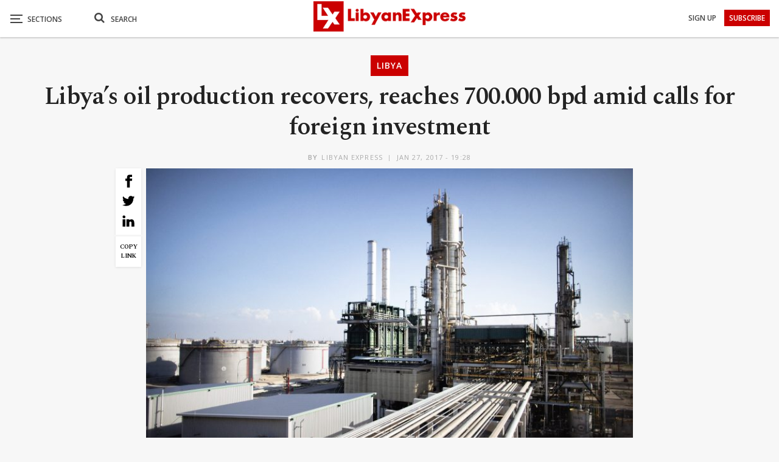

--- FILE ---
content_type: text/html; charset=UTF-8
request_url: https://www.libyanexpress.com/libyas-oil-production-recovers-reaches-700-000-bpd-amid-calls-for-foreign-investment/
body_size: 41534
content:
<!DOCTYPE html>
<!--[if IE 8]><html class="ie ie8" lang="en-GB" prefix="og: http://ogp.me/ns# fb: http://ogp.me/ns/fb#"> <![endif]-->
<!--[if IE 9]><html class="ie ie9" lang="en-GB" prefix="og: http://ogp.me/ns# fb: http://ogp.me/ns/fb#"> <![endif]-->
<!--[if gt IE 9]><!--><html lang="en-GB" prefix="og: http://ogp.me/ns# fb: http://ogp.me/ns/fb#"> <!--<![endif]--><head><meta charset="UTF-8"><link rel="preconnect" href="https://fonts.gstatic.com/" crossorigin /><meta http-equiv="X-UA-Compatible" content="IE=edge"><meta name="viewport" content="width=device-width, initial-scale=1.0"><link rel="pingback" href="https://www.libyanexpress.com/xmlrpc.php"/> <script data-cfasync="false" data-no-defer="1" data-no-minify="1" data-no-optimize="1">var ewww_webp_supported=!1;function check_webp_feature(A,e){var w;e=void 0!==e?e:function(){},ewww_webp_supported?e(ewww_webp_supported):((w=new Image).onload=function(){ewww_webp_supported=0<w.width&&0<w.height,e&&e(ewww_webp_supported)},w.onerror=function(){e&&e(!1)},w.src="data:image/webp;base64,"+{alpha:"UklGRkoAAABXRUJQVlA4WAoAAAAQAAAAAAAAAAAAQUxQSAwAAAARBxAR/Q9ERP8DAABWUDggGAAAABQBAJ0BKgEAAQAAAP4AAA3AAP7mtQAAAA=="}[A])}check_webp_feature("alpha");</script><script data-cfasync="false" data-no-defer="1" data-no-minify="1" data-no-optimize="1">var Arrive=function(c,w){"use strict";if(c.MutationObserver&&"undefined"!=typeof HTMLElement){var r,a=0,u=(r=HTMLElement.prototype.matches||HTMLElement.prototype.webkitMatchesSelector||HTMLElement.prototype.mozMatchesSelector||HTMLElement.prototype.msMatchesSelector,{matchesSelector:function(e,t){return e instanceof HTMLElement&&r.call(e,t)},addMethod:function(e,t,r){var a=e[t];e[t]=function(){return r.length==arguments.length?r.apply(this,arguments):"function"==typeof a?a.apply(this,arguments):void 0}},callCallbacks:function(e,t){t&&t.options.onceOnly&&1==t.firedElems.length&&(e=[e[0]]);for(var r,a=0;r=e[a];a++)r&&r.callback&&r.callback.call(r.elem,r.elem);t&&t.options.onceOnly&&1==t.firedElems.length&&t.me.unbindEventWithSelectorAndCallback.call(t.target,t.selector,t.callback)},checkChildNodesRecursively:function(e,t,r,a){for(var i,n=0;i=e[n];n++)r(i,t,a)&&a.push({callback:t.callback,elem:i}),0<i.childNodes.length&&u.checkChildNodesRecursively(i.childNodes,t,r,a)},mergeArrays:function(e,t){var r,a={};for(r in e)e.hasOwnProperty(r)&&(a[r]=e[r]);for(r in t)t.hasOwnProperty(r)&&(a[r]=t[r]);return a},toElementsArray:function(e){return e=void 0!==e&&("number"!=typeof e.length||e===c)?[e]:e}}),e=(l.prototype.addEvent=function(e,t,r,a){a={target:e,selector:t,options:r,callback:a,firedElems:[]};return this._beforeAdding&&this._beforeAdding(a),this._eventsBucket.push(a),a},l.prototype.removeEvent=function(e){for(var t,r=this._eventsBucket.length-1;t=this._eventsBucket[r];r--)e(t)&&(this._beforeRemoving&&this._beforeRemoving(t),(t=this._eventsBucket.splice(r,1))&&t.length&&(t[0].callback=null))},l.prototype.beforeAdding=function(e){this._beforeAdding=e},l.prototype.beforeRemoving=function(e){this._beforeRemoving=e},l),t=function(i,n){var o=new e,l=this,s={fireOnAttributesModification:!1};return o.beforeAdding(function(t){var e=t.target;e!==c.document&&e!==c||(e=document.getElementsByTagName("html")[0]);var r=new MutationObserver(function(e){n.call(this,e,t)}),a=i(t.options);r.observe(e,a),t.observer=r,t.me=l}),o.beforeRemoving(function(e){e.observer.disconnect()}),this.bindEvent=function(e,t,r){t=u.mergeArrays(s,t);for(var a=u.toElementsArray(this),i=0;i<a.length;i++)o.addEvent(a[i],e,t,r)},this.unbindEvent=function(){var r=u.toElementsArray(this);o.removeEvent(function(e){for(var t=0;t<r.length;t++)if(this===w||e.target===r[t])return!0;return!1})},this.unbindEventWithSelectorOrCallback=function(r){var a=u.toElementsArray(this),i=r,e="function"==typeof r?function(e){for(var t=0;t<a.length;t++)if((this===w||e.target===a[t])&&e.callback===i)return!0;return!1}:function(e){for(var t=0;t<a.length;t++)if((this===w||e.target===a[t])&&e.selector===r)return!0;return!1};o.removeEvent(e)},this.unbindEventWithSelectorAndCallback=function(r,a){var i=u.toElementsArray(this);o.removeEvent(function(e){for(var t=0;t<i.length;t++)if((this===w||e.target===i[t])&&e.selector===r&&e.callback===a)return!0;return!1})},this},i=new function(){var s={fireOnAttributesModification:!1,onceOnly:!1,existing:!1};function n(e,t,r){return!(!u.matchesSelector(e,t.selector)||(e._id===w&&(e._id=a++),-1!=t.firedElems.indexOf(e._id)))&&(t.firedElems.push(e._id),!0)}var c=(i=new t(function(e){var t={attributes:!1,childList:!0,subtree:!0};return e.fireOnAttributesModification&&(t.attributes=!0),t},function(e,i){e.forEach(function(e){var t=e.addedNodes,r=e.target,a=[];null!==t&&0<t.length?u.checkChildNodesRecursively(t,i,n,a):"attributes"===e.type&&n(r,i)&&a.push({callback:i.callback,elem:r}),u.callCallbacks(a,i)})})).bindEvent;return i.bindEvent=function(e,t,r){t=void 0===r?(r=t,s):u.mergeArrays(s,t);var a=u.toElementsArray(this);if(t.existing){for(var i=[],n=0;n<a.length;n++)for(var o=a[n].querySelectorAll(e),l=0;l<o.length;l++)i.push({callback:r,elem:o[l]});if(t.onceOnly&&i.length)return r.call(i[0].elem,i[0].elem);setTimeout(u.callCallbacks,1,i)}c.call(this,e,t,r)},i},o=new function(){var a={};function i(e,t){return u.matchesSelector(e,t.selector)}var n=(o=new t(function(){return{childList:!0,subtree:!0}},function(e,r){e.forEach(function(e){var t=e.removedNodes,e=[];null!==t&&0<t.length&&u.checkChildNodesRecursively(t,r,i,e),u.callCallbacks(e,r)})})).bindEvent;return o.bindEvent=function(e,t,r){t=void 0===r?(r=t,a):u.mergeArrays(a,t),n.call(this,e,t,r)},o};d(HTMLElement.prototype),d(NodeList.prototype),d(HTMLCollection.prototype),d(HTMLDocument.prototype),d(Window.prototype);var n={};return s(i,n,"unbindAllArrive"),s(o,n,"unbindAllLeave"),n}function l(){this._eventsBucket=[],this._beforeAdding=null,this._beforeRemoving=null}function s(e,t,r){u.addMethod(t,r,e.unbindEvent),u.addMethod(t,r,e.unbindEventWithSelectorOrCallback),u.addMethod(t,r,e.unbindEventWithSelectorAndCallback)}function d(e){e.arrive=i.bindEvent,s(i,e,"unbindArrive"),e.leave=o.bindEvent,s(o,e,"unbindLeave")}}(window,void 0),ewww_webp_supported=!1;function check_webp_feature(e,t){var r;ewww_webp_supported?t(ewww_webp_supported):((r=new Image).onload=function(){ewww_webp_supported=0<r.width&&0<r.height,t(ewww_webp_supported)},r.onerror=function(){t(!1)},r.src="data:image/webp;base64,"+{alpha:"UklGRkoAAABXRUJQVlA4WAoAAAAQAAAAAAAAAAAAQUxQSAwAAAARBxAR/Q9ERP8DAABWUDggGAAAABQBAJ0BKgEAAQAAAP4AAA3AAP7mtQAAAA==",animation:"UklGRlIAAABXRUJQVlA4WAoAAAASAAAAAAAAAAAAQU5JTQYAAAD/////AABBTk1GJgAAAAAAAAAAAAAAAAAAAGQAAABWUDhMDQAAAC8AAAAQBxAREYiI/gcA"}[e])}function ewwwLoadImages(e){if(e){for(var t=document.querySelectorAll(".batch-image img, .image-wrapper a, .ngg-pro-masonry-item a, .ngg-galleria-offscreen-seo-wrapper a"),r=0,a=t.length;r<a;r++)ewwwAttr(t[r],"data-src",t[r].getAttribute("data-webp")),ewwwAttr(t[r],"data-thumbnail",t[r].getAttribute("data-webp-thumbnail"));for(var i=document.querySelectorAll("div.woocommerce-product-gallery__image"),r=0,a=i.length;r<a;r++)ewwwAttr(i[r],"data-thumb",i[r].getAttribute("data-webp-thumb"))}for(var n=document.querySelectorAll("video"),r=0,a=n.length;r<a;r++)ewwwAttr(n[r],"poster",e?n[r].getAttribute("data-poster-webp"):n[r].getAttribute("data-poster-image"));for(var o,l=document.querySelectorAll("img.ewww_webp_lazy_load"),r=0,a=l.length;r<a;r++)e&&(ewwwAttr(l[r],"data-lazy-srcset",l[r].getAttribute("data-lazy-srcset-webp")),ewwwAttr(l[r],"data-srcset",l[r].getAttribute("data-srcset-webp")),ewwwAttr(l[r],"data-lazy-src",l[r].getAttribute("data-lazy-src-webp")),ewwwAttr(l[r],"data-src",l[r].getAttribute("data-src-webp")),ewwwAttr(l[r],"data-orig-file",l[r].getAttribute("data-webp-orig-file")),ewwwAttr(l[r],"data-medium-file",l[r].getAttribute("data-webp-medium-file")),ewwwAttr(l[r],"data-large-file",l[r].getAttribute("data-webp-large-file")),null!=(o=l[r].getAttribute("srcset"))&&!1!==o&&o.includes("R0lGOD")&&ewwwAttr(l[r],"src",l[r].getAttribute("data-lazy-src-webp"))),l[r].className=l[r].className.replace(/\bewww_webp_lazy_load\b/,"");for(var s=document.querySelectorAll(".ewww_webp"),r=0,a=s.length;r<a;r++)e?(ewwwAttr(s[r],"srcset",s[r].getAttribute("data-srcset-webp")),ewwwAttr(s[r],"src",s[r].getAttribute("data-src-webp")),ewwwAttr(s[r],"data-orig-file",s[r].getAttribute("data-webp-orig-file")),ewwwAttr(s[r],"data-medium-file",s[r].getAttribute("data-webp-medium-file")),ewwwAttr(s[r],"data-large-file",s[r].getAttribute("data-webp-large-file")),ewwwAttr(s[r],"data-large_image",s[r].getAttribute("data-webp-large_image")),ewwwAttr(s[r],"data-src",s[r].getAttribute("data-webp-src"))):(ewwwAttr(s[r],"srcset",s[r].getAttribute("data-srcset-img")),ewwwAttr(s[r],"src",s[r].getAttribute("data-src-img"))),s[r].className=s[r].className.replace(/\bewww_webp\b/,"ewww_webp_loaded");window.jQuery&&jQuery.fn.isotope&&jQuery.fn.imagesLoaded&&(jQuery(".fusion-posts-container-infinite").imagesLoaded(function(){jQuery(".fusion-posts-container-infinite").hasClass("isotope")&&jQuery(".fusion-posts-container-infinite").isotope()}),jQuery(".fusion-portfolio:not(.fusion-recent-works) .fusion-portfolio-wrapper").imagesLoaded(function(){jQuery(".fusion-portfolio:not(.fusion-recent-works) .fusion-portfolio-wrapper").isotope()}))}function ewwwWebPInit(e){ewwwLoadImages(e),ewwwNggLoadGalleries(e),document.arrive(".ewww_webp",function(){ewwwLoadImages(e)}),document.arrive(".ewww_webp_lazy_load",function(){ewwwLoadImages(e)}),document.arrive("videos",function(){ewwwLoadImages(e)}),"loading"==document.readyState?document.addEventListener("DOMContentLoaded",ewwwJSONParserInit):("undefined"!=typeof galleries&&ewwwNggParseGalleries(e),ewwwWooParseVariations(e))}function ewwwAttr(e,t,r){null!=r&&!1!==r&&e.setAttribute(t,r)}function ewwwJSONParserInit(){"undefined"!=typeof galleries&&check_webp_feature("alpha",ewwwNggParseGalleries),check_webp_feature("alpha",ewwwWooParseVariations)}function ewwwWooParseVariations(e){if(e)for(var t=document.querySelectorAll("form.variations_form"),r=0,a=t.length;r<a;r++){var i=t[r].getAttribute("data-product_variations"),n=!1;try{for(var o in i=JSON.parse(i))void 0!==i[o]&&void 0!==i[o].image&&(void 0!==i[o].image.src_webp&&(i[o].image.src=i[o].image.src_webp,n=!0),void 0!==i[o].image.srcset_webp&&(i[o].image.srcset=i[o].image.srcset_webp,n=!0),void 0!==i[o].image.full_src_webp&&(i[o].image.full_src=i[o].image.full_src_webp,n=!0),void 0!==i[o].image.gallery_thumbnail_src_webp&&(i[o].image.gallery_thumbnail_src=i[o].image.gallery_thumbnail_src_webp,n=!0),void 0!==i[o].image.thumb_src_webp&&(i[o].image.thumb_src=i[o].image.thumb_src_webp,n=!0));n&&ewwwAttr(t[r],"data-product_variations",JSON.stringify(i))}catch(e){}}}function ewwwNggParseGalleries(e){if(e)for(var t in galleries){var r=galleries[t];galleries[t].images_list=ewwwNggParseImageList(r.images_list)}}function ewwwNggLoadGalleries(e){e&&document.addEventListener("ngg.galleria.themeadded",function(e,t){window.ngg_galleria._create_backup=window.ngg_galleria.create,window.ngg_galleria.create=function(e,t){var r=$(e).data("id");return galleries["gallery_"+r].images_list=ewwwNggParseImageList(galleries["gallery_"+r].images_list),window.ngg_galleria._create_backup(e,t)}})}function ewwwNggParseImageList(e){for(var t in e){var r=e[t];if(void 0!==r["image-webp"]&&(e[t].image=r["image-webp"],delete e[t]["image-webp"]),void 0!==r["thumb-webp"]&&(e[t].thumb=r["thumb-webp"],delete e[t]["thumb-webp"]),void 0!==r.full_image_webp&&(e[t].full_image=r.full_image_webp,delete e[t].full_image_webp),void 0!==r.srcsets)for(var a in r.srcsets)nggSrcset=r.srcsets[a],void 0!==r.srcsets[a+"-webp"]&&(e[t].srcsets[a]=r.srcsets[a+"-webp"],delete e[t].srcsets[a+"-webp"]);if(void 0!==r.full_srcsets)for(var i in r.full_srcsets)nggFSrcset=r.full_srcsets[i],void 0!==r.full_srcsets[i+"-webp"]&&(e[t].full_srcsets[i]=r.full_srcsets[i+"-webp"],delete e[t].full_srcsets[i+"-webp"])}return e}check_webp_feature("alpha",ewwwWebPInit);</script><meta name='robots' content='index, follow, max-image-preview:large, max-snippet:-1, max-video-preview:-1' /><title>Libya&#039;s oil production recovers, reaches 700.000 bpd amid calls for foreign investment</title><meta name="description" content="OilPrice - Libya has restored oil production to around 700,000 barrels per day after losing 60,000 barrels per day to a technical malfunction at the Sarir" /><link rel="canonical" href="https://www.libyanexpress.com/libyas-oil-production-recovers-reaches-700-000-bpd-amid-calls-for-foreign-investment/" /><meta name="twitter:label1" content="Written by" /><meta name="twitter:data1" content="Libyan Express" /><meta name="twitter:label2" content="Estimated reading time" /><meta name="twitter:data2" content="2 minutes" /><link rel='dns-prefetch' href='//fonts.googleapis.com' /><link rel='preconnect' href='//www.google-analytics.com' /><link rel="alternate" type="application/rss+xml" title="Libyan Express &raquo; Feed" href="https://www.libyanexpress.com/feed/" /><link rel="alternate" type="application/rss+xml" title="Libyan Express &raquo; Comments Feed" href="https://www.libyanexpress.com/comments/feed/" /> <script type="text/javascript" id="wpp-js" src="https://www.libyanexpress.com/wp-content/plugins/wordpress-popular-posts/assets/js/wpp.min.js?ver=7.3.6" data-sampling="0" data-sampling-rate="100" data-api-url="https://www.libyanexpress.com/wp-json/wordpress-popular-posts" data-post-id="20833" data-token="c098776f55" data-lang="0" data-debug="0"></script> <link rel="alternate" type="application/rss+xml" title="Libyan Express &raquo; Libya&#8217;s oil production recovers, reaches 700.000 bpd amid calls for foreign investment Comments Feed" href="https://www.libyanexpress.com/libyas-oil-production-recovers-reaches-700-000-bpd-amid-calls-for-foreign-investment/feed/" /><link rel="alternate" title="oEmbed (JSON)" type="application/json+oembed" href="https://www.libyanexpress.com/wp-json/oembed/1.0/embed?url=https%3A%2F%2Fwww.libyanexpress.com%2Flibyas-oil-production-recovers-reaches-700-000-bpd-amid-calls-for-foreign-investment%2F" /><link rel="alternate" title="oEmbed (XML)" type="text/xml+oembed" href="https://www.libyanexpress.com/wp-json/oembed/1.0/embed?url=https%3A%2F%2Fwww.libyanexpress.com%2Flibyas-oil-production-recovers-reaches-700-000-bpd-amid-calls-for-foreign-investment%2F&#038;format=xml" /><style id='wp-img-auto-sizes-contain-inline-css' type='text/css'>img:is([sizes=auto i],[sizes^="auto," i]){contain-intrinsic-size:3000px 1500px}
/*# sourceURL=wp-img-auto-sizes-contain-inline-css */</style> <script>WebFontConfig={google:{families:["Spectral:400,700,600,500","Open Sans:600,700,400&display=swap"]}};if ( typeof WebFont === "object" && typeof WebFont.load === "function" ) { WebFont.load( WebFontConfig ); }</script><script data-optimized="1" src="https://www.libyanexpress.com/wp-content/plugins/litespeed-cache/assets/js/webfontloader.min.js"></script> <style id='wp-emoji-styles-inline-css' type='text/css'>img.wp-smiley, img.emoji {
		display: inline !important;
		border: none !important;
		box-shadow: none !important;
		height: 1em !important;
		width: 1em !important;
		margin: 0 0.07em !important;
		vertical-align: -0.1em !important;
		background: none !important;
		padding: 0 !important;
	}
/*# sourceURL=wp-emoji-styles-inline-css */</style><style id='classic-theme-styles-inline-css' type='text/css'>/*! This file is auto-generated */
.wp-block-button__link{color:#fff;background-color:#32373c;border-radius:9999px;box-shadow:none;text-decoration:none;padding:calc(.667em + 2px) calc(1.333em + 2px);font-size:1.125em}.wp-block-file__button{background:#32373c;color:#fff;text-decoration:none}
/*# sourceURL=/wp-includes/css/classic-themes.min.css */</style><link rel='stylesheet' id='contact-form-7-css' href='https://www.libyanexpress.com/wp-content/plugins/contact-form-7/includes/css/styles.css?ver=6.1.4' type='text/css' media='all' /><link rel='stylesheet' id='nbcpf-intlTelInput-style-css' href='https://www.libyanexpress.com/wp-content/plugins/country-phone-field-contact-form-7/assets/css/intlTelInput.min.css?ver=8d1323cdb03fbfe75d169b0ba6005927' type='text/css' media='all' /><link rel='stylesheet' id='nbcpf-countryFlag-style-css' href='https://www.libyanexpress.com/wp-content/plugins/country-phone-field-contact-form-7/assets/css/countrySelect.min.css?ver=8d1323cdb03fbfe75d169b0ba6005927' type='text/css' media='all' /><link rel='stylesheet' id='wpa-css-css' href='https://www.libyanexpress.com/wp-content/plugins/honeypot/includes/css/wpa.css?ver=2.3.04' type='text/css' media='all' /><link rel='stylesheet' id='multimedia_carousel_classic_css-css' href='https://www.libyanexpress.com/wp-content/plugins/lbg_multimedia_carousel_addon_visual_composer/classic/css/multimedia_classic_carousel.css?ver=8d1323cdb03fbfe75d169b0ba6005927' type='text/css' media='all' /><link rel='stylesheet' id='multimedia_carousel_perspective_css-css' href='https://www.libyanexpress.com/wp-content/plugins/lbg_multimedia_carousel_addon_visual_composer/perspective/css/multimedia_perspective_carousel.css?ver=8d1323cdb03fbfe75d169b0ba6005927' type='text/css' media='all' /><link rel='stylesheet' id='lbg_prettyPhoto_css-css' href='https://www.libyanexpress.com/wp-content/plugins/lbg_multimedia_carousel_addon_visual_composer/perspective/css/prettyPhoto.css?ver=8d1323cdb03fbfe75d169b0ba6005927' type='text/css' media='all' /><link rel='stylesheet' id='theme.css-css' href='https://www.libyanexpress.com/wp-content/plugins/popup-builder/public/css/theme.css?ver=4.4.3' type='text/css' media='all' /><link rel='stylesheet' id='ResetFormStyle.css-css' href='https://www.libyanexpress.com/wp-content/plugins/popup-builder/public/css/ResetFormStyle.css?ver=4.4.3' type='text/css' media='all' /><link rel='stylesheet' id='SubscriptionForm.css-css' href='https://www.libyanexpress.com/wp-content/plugins/popup-builder/public/css/SubscriptionForm.css?ver=4.4.3' type='text/css' media='all' /><link rel='stylesheet' id='searchandfilter-css' href='https://www.libyanexpress.com/wp-content/plugins/search-filter/style.css?ver=1' type='text/css' media='all' /><link rel='stylesheet' id='ivory-search-styles-css' href='https://www.libyanexpress.com/wp-content/plugins/add-search-to-menu/public/css/ivory-search.min.css?ver=5.5.14' type='text/css' media='all' /><link rel='stylesheet' id='wordpress-popular-posts-css-css' href='https://www.libyanexpress.com/wp-content/plugins/wordpress-popular-posts/assets/css/wpp.css?ver=7.3.6' type='text/css' media='all' /><link rel='stylesheet' id='publisher-child-css' href='https://www.libyanexpress.com/wp-content/themes/publisher-child/style.css?ver=1.0.0' type='text/css' media='all' /> <script type="text/javascript" src="https://www.libyanexpress.com/wp-includes/js/jquery/jquery.min.js?ver=3.7.1" id="jquery-core-js"></script> <script type="text/javascript" src="https://www.libyanexpress.com/wp-includes/js/jquery/jquery-migrate.min.js?ver=3.4.1" id="jquery-migrate-js"></script> <script type="text/javascript" src="https://www.libyanexpress.com/wp-content/plugins/lbg_multimedia_carousel_addon_visual_composer/perspective/js/jquery.touchSwipe.min.js?ver=8d1323cdb03fbfe75d169b0ba6005927" id="lbg-touchSwipe-js"></script> <script type="text/javascript" src="https://www.libyanexpress.com/wp-content/plugins/lbg_multimedia_carousel_addon_visual_composer/classic/js/multimedia_classic_carousel.js?ver=8d1323cdb03fbfe75d169b0ba6005927" id="lbg-multimedia_carousel_classic-js"></script> <script type="text/javascript" src="https://www.libyanexpress.com/wp-content/plugins/lbg_multimedia_carousel_addon_visual_composer/perspective/js/multimedia_perspective_carousel.js?ver=8d1323cdb03fbfe75d169b0ba6005927" id="lbg-multimedia_carousel_perspective-js"></script> <script type="text/javascript" id="Popup.js-js-before">/*  */
var sgpbPublicUrl = "https:\/\/www.libyanexpress.com\/wp-content\/plugins\/popup-builder\/public\/";
var SGPB_JS_LOCALIZATION = {"imageSupportAlertMessage":"Only image files supported","pdfSupportAlertMessage":"Only pdf files supported","areYouSure":"Are you sure?","addButtonSpinner":"L","audioSupportAlertMessage":"Only audio files supported (e.g.: mp3, wav, m4a, ogg)","publishPopupBeforeElementor":"Please, publish the popup before starting to use Elementor with it!","publishPopupBeforeDivi":"Please, publish the popup before starting to use Divi Builder with it!","closeButtonAltText":"Close"};
//# sourceURL=Popup.js-js-before
/*  */</script> <script type="text/javascript" src="https://www.libyanexpress.com/wp-content/plugins/popup-builder/public/js/Popup.js?ver=4.4.3" id="Popup.js-js"></script> <script type="text/javascript" src="https://www.libyanexpress.com/wp-content/plugins/popup-builder/public/js/PopupConfig.js?ver=4.4.3" id="PopupConfig.js-js"></script> <script type="text/javascript" id="PopupBuilder.js-js-before">/*  */
var SGPB_POPUP_PARAMS = {"popupTypeAgeRestriction":"ageRestriction","defaultThemeImages":{"1":"https:\/\/www.libyanexpress.com\/wp-content\/plugins\/popup-builder\/public\/img\/theme_1\/close.png","2":"https:\/\/www.libyanexpress.com\/wp-content\/plugins\/popup-builder\/public\/img\/theme_2\/close.png","3":"https:\/\/www.libyanexpress.com\/wp-content\/plugins\/popup-builder\/public\/img\/theme_3\/close.png","5":"https:\/\/www.libyanexpress.com\/wp-content\/plugins\/popup-builder\/public\/img\/theme_5\/close.png","6":"https:\/\/www.libyanexpress.com\/wp-content\/plugins\/popup-builder\/public\/img\/theme_6\/close.png"},"homePageUrl":"https:\/\/www.libyanexpress.com\/","isPreview":false,"convertedIdsReverse":[],"dontShowPopupExpireTime":365,"conditionalJsClasses":[],"disableAnalyticsGeneral":false};
var SGPB_JS_PACKAGES = {"packages":{"current":1,"free":1,"silver":2,"gold":3,"platinum":4},"extensions":{"geo-targeting":false,"advanced-closing":false}};
var SGPB_JS_PARAMS = {"ajaxUrl":"https:\/\/www.libyanexpress.com\/wp-admin\/admin-ajax.php","nonce":"83b4c8066e"};
//# sourceURL=PopupBuilder.js-js-before
/*  */</script> <script type="text/javascript" src="https://www.libyanexpress.com/wp-content/plugins/popup-builder/public/js/PopupBuilder.js?ver=4.4.3" id="PopupBuilder.js-js"></script> <script type="text/javascript" src="https://www.libyanexpress.com/wp-content/plugins/popup-builder/public/js/Subscription.js?ver=4.4.3" id="Subscription.js-js"></script> <script type="text/javascript" src="https://www.libyanexpress.com/wp-content/plugins/popup-builder/public/js/Validate.js?ver=4.4.3" id="Validate.js-js"></script> <link rel="https://api.w.org/" href="https://www.libyanexpress.com/wp-json/" /><link rel="alternate" title="JSON" type="application/json" href="https://www.libyanexpress.com/wp-json/wp/v2/posts/20833" /><link rel="EditURI" type="application/rsd+xml" title="RSD" href="https://www.libyanexpress.com/xmlrpc.php?rsd" /><link rel='shortlink' href='https://www.libyanexpress.com/?p=20833' /><meta charset="utf-8"><meta name="abstract" content="Libya News, Opinion, Analysis and Latest Updates from Libya"><meta name="author" content="ex_admin"><meta name="classification" content="Breaking, Business, Editor’s Picks, Infographic, Interview, Libya, Lifestyle, Opinion, Selected, Sport, test-pc, Video, World"><meta name="copyright" content="Copyright Libyan Express - All rights Reserved."><meta name="designer" content="BetterStudio"><meta name="distribution" content="Global"><meta name="language" content="en-GB"><meta name="publisher" content="Libyan Express"><meta name="rating" content="General"><meta name="resource-type" content="Document"><meta name="revisit-after" content="3"><meta name="subject" content="Breaking, Business, Editor’s Picks, Infographic, Interview, Libya, Lifestyle, Opinion, Selected, Sport, test-pc, Video, World"><meta name="template" content="Publisher Child Theme"><meta name="robots" content="index,follow"><meta name="example" content="custom: 2017-01-27"><style id="wpp-loading-animation-styles">@-webkit-keyframes bgslide{from{background-position-x:0}to{background-position-x:-200%}}@keyframes bgslide{from{background-position-x:0}to{background-position-x:-200%}}.wpp-widget-block-placeholder,.wpp-shortcode-placeholder{margin:0 auto;width:60px;height:3px;background:#dd3737;background:linear-gradient(90deg,#dd3737 0%,#571313 10%,#dd3737 100%);background-size:200% auto;border-radius:3px;-webkit-animation:bgslide 1s infinite linear;animation:bgslide 1s infinite linear}</style><meta name="theme-color" content="#cb0000"> <script>jQuery(document).ready(function(){
    jQuery('.search-handler').on('click', function(event) {
    jQuery(".search-box").toggle();
  });
});</script> <script>jQuery(document).ready(function($) {
    $('a[title]').each(function() { $(this).removeAttr('title'); });
});</script> <script>jQuery(document).ready(function($) {
    $('.bsnp-input').removeAttr('title'); });
});</script> <script>jQuery(document).ready(function(){
    $ = jQuery; 
    $('p').each(function() {
    var $this = $(this);
    if($this.html().replace(/\s| /g, '').length == 0)
        $this.remove();
}); 

});</script> <script>jQuery(document).ready(function() {
  jQuery('.search-handler').on('click', function(event) {
    jQuery(".mob-search").find(".fa").toggleClass("fa-search").toggleClass("fa-close");
    jQuery(".search-box").find(".search-field").focus();
});
});</script> <script>jQuery(document).ready(function() {
var breaking = "2482";
var picks = "909";
var interview = "3045";
var selected = "859";
var test = "8887";
var video = "11";
jQuery("#ofcategory option[value=" + breaking + "]").hide();
jQuery("#ofcategory option[value=" + picks + "]").hide();
jQuery("#ofcategory option[value=" + interview + "]").hide();
jQuery("#ofcategory option[value=" + selected + "]").hide();
jQuery("#ofcategory option[value=" + test + "]").hide();
jQuery("#ofcategory option[value=" + video + "]").hide();
});</script> <script>document.addEventListener( 'wpcf7mailsent', function( event ) {
  location = 'https://www.libyanexpress.com/';
}, false );</script> <script async src="https://pagead2.googlesyndication.com/pagead/js/adsbygoogle.js?client=ca-pub-5137293757704869"
     crossorigin="anonymous"></script> <link rel="shortcut icon" href="https://www.libyanexpress.com/wp-content/uploads/2019/05/favicon-16x16.png"><link rel="apple-touch-icon" href="https://www.libyanexpress.com/wp-content/uploads/2019/05/apple-icon-57x57.png"><link rel="apple-touch-icon" sizes="114x114" href="https://www.libyanexpress.com/wp-content/uploads/2019/05/apple-icon-114x114.png"><link rel="apple-touch-icon" sizes="72x72" href="https://www.libyanexpress.com/wp-content/uploads/2019/05/android-icon-72x72.png"><link rel="apple-touch-icon" sizes="144x144" href="https://www.libyanexpress.com/wp-content/uploads/2019/05/apple-icon-144x144.png"><meta name="generator" content="Powered by WPBakery Page Builder - drag and drop page builder for WordPress."/>
<noscript><style>.lazyload[data-src]{display:none !important;}</style></noscript><style>.lazyload{background-image:none !important;}.lazyload:before{background-image:none !important;}</style><style>.wp-block-gallery.is-cropped .blocks-gallery-item picture{height:100%;width:100%;}</style><script type="application/ld+json">{
    "@context": "http://schema.org/",
    "@type": "Organization",
    "@id": "#organization",
    "logo": {
        "@type": "ImageObject",
        "url": "https://www.libyanexpress.com/wp-content/uploads/2019/10/logo-normal.png"
    },
    "url": "https://www.libyanexpress.com/",
    "name": "Libyan Express",
    "description": "Libya News, Opinion, Analysis and Latest Updates from Libya"
}</script> <script type="application/ld+json">{
    "@context": "http://schema.org/",
    "@type": "WebSite",
    "name": "Libyan Express",
    "alternateName": "Libya News, Opinion, Analysis and Latest Updates from Libya",
    "url": "https://www.libyanexpress.com/"
}</script> <script type="application/ld+json">{
    "@context": "http://schema.org/",
    "@type": "NewsArticle",
    "headline": "Libya's oil production recovers, reaches 700.000 bpd amid calls for foreign investment",
    "description": "OilPrice - Libya has restored oil production to around 700,000 barrels per day after losing 60,000 barrels per day to a technical malfunction at the Sarir oilfield over the weekend.\"We have made some repairs, our workers made some modifications, so n",
    "datePublished": "2017-01-27",
    "dateModified": "2017-01-27",
    "author": {
        "@type": "Person",
        "@id": "#person-LibyanExpress",
        "name": "Libyan Express"
    },
    "image": "https://www.libyanexpress.com/wp-content/uploads/2017/01/Libya-oil-620x413.jpg",
    "interactionStatistic": [
        {
            "@type": "InteractionCounter",
            "interactionType": "http://schema.org/CommentAction",
            "userInteractionCount": "0"
        }
    ],
    "publisher": {
        "@id": "#organization"
    },
    "mainEntityOfPage": "https://www.libyanexpress.com/libyas-oil-production-recovers-reaches-700-000-bpd-amid-calls-for-foreign-investment/"
}</script> <link rel='stylesheet' id='bf-minifed-css-1' href='https://www.libyanexpress.com/wp-content/bs-booster-cache/272d406b4563375883f79bc0f90f859a.css' type='text/css' media='all' /><link rel='stylesheet' id='7.11.0-1756930842' href='https://www.libyanexpress.com/wp-content/bs-booster-cache/11001d4d74a85c92ddfc7f273181ae8b.css' type='text/css' media='all' /><link rel="icon" href="https://www.libyanexpress.com/wp-content/uploads/2018/12/cropped-for-favicon-100x100.png" sizes="32x32" /><link rel="icon" href="https://www.libyanexpress.com/wp-content/uploads/2018/12/cropped-for-favicon-300x300.png" sizes="192x192" /><link rel="apple-touch-icon" href="https://www.libyanexpress.com/wp-content/uploads/2018/12/cropped-for-favicon-300x300.png" /><meta name="msapplication-TileImage" content="https://www.libyanexpress.com/wp-content/uploads/2018/12/cropped-for-favicon-300x300.png" /><style>body {
    background: #f7f7f7;
}
a:focus {
    outline: none;
}
.center {
    text-align: center;
}
.section-heading a, .section-heading .h-text {
    color: #232323 !important;
}
.main-color, .screen-reader-text:hover, .screen-reader-text:active, .screen-reader-text:focus, .widget.widget_nav_menu .menu .better-custom-badge, .widget.widget_recent_comments a:hover, .bs-popular-categories .bs-popular-term-item, .main-menu.menu .sub-menu li.current-menu-item > a, .bs-about .about-link a, .comment-list .comment-footer .comment-reply-link:hover, .comment-list li.bypostauthor > article > .comment-meta .comment-author a, .comment-list li.bypostauthor > article > .comment-meta .comment-author, .comment-list .comment-footer .comment-edit-link:hover, .comment-respond #cancel-comment-reply-link, span.dropcap.dropcap-square-outline, span.dropcap.dropcap-circle-outline, ul.bs-shortcode-list li::before, a:hover, .post-meta a:hover, .site-header .top-menu.menu > li:hover > a, .site-header .top-menu.menu .sub-menu > li:hover > a, .mega-menu.mega-type-link-list .mega-links > li > a:hover, .mega-menu.mega-type-link-list .mega-links > li:hover > a, .listing-item .post-footer .post-share:hover .share-handler, .listing-item-classic .title a:hover, .single-post-content > .post-author .pre-head a:hover, .single-post-content a, .single-page-simple-content a, .site-header .search-container.open .search-handler, .site-header .search-container:hover .search-handler, .site-header .shop-cart-container.open .cart-handler, .site-header .shop-cart-container.open:hover .cart-handler, .site-footer .copy-2 a:hover, .site-footer .copy-1 a:hover, ul.menu.footer-menu li > a:hover, .rh-header .menu-container .resp-menu li:hover > a, .listing-item-thumbnail:hover .title a, .listing-item-grid:hover .title a, .listing-item-blog:hover .title a, .listing-item-classic:hover .title a, .post-meta a:hover, .pagination.bs-numbered-pagination > span, .pagination.bs-numbered-pagination .wp-pagenavi a:hover, .pagination.bs-numbered-pagination .page-numbers:hover, .pagination.bs-numbered-pagination .wp-pagenavi .current, .pagination.bs-numbered-pagination .current, .listing-item-text-1:hover .title a, .listing-item-text-2:hover .title a, .listing-item-text-3:hover .title a, .listing-item-text-4:hover .title a, .bs-popular-categories .bs-popular-term-item:hover, .main-menu.menu > li:hover > a, .listing-mg-5-item:hover .title, .listing-item-tall:hover > .title, .bs-text a, .wpb_text_column a, .bf-breadcrumb .bf-breadcrumb-item a:hover span, .off-canvas-menu li.current-menu-item > a, .entry-content.off_canvas_footer-info a, .comment-list .comment-content em.needs-approve, .better-newsticker ul.news-list li a:hover {
    color: #232323;
}
.footer-widgets .widget a:hover, .bs-listing-modern-grid-listing-5 .listing-mg-5-item:hover .title a:hover, .bs-listing-modern-grid-listing-5 .listing-mg-5-item:hover .title a, .tabbed-grid-posts .tabs-section .active a {
    color: #232323 !important;
}
.listing-modern-grid-5.bsw-1 .listing-mg-5-item-big .title a, .listing-modern-grid-5.bsw-2 .listing-mg-5-item-big .title a, .listing-modern-grid-5.bsw-3 .listing-mg-5-item-big .title a, .listing-modern-grid-5.bsw-4 .listing-mg-5-item-big .title a, .listing-modern-grid-5.bsw-5 .listing-mg-5-item-big .title a, .listing-modern-grid-5.bsw-6 .listing-mg-5-item-big .title a, .listing-modern-grid-5.bsw-7 .listing-mg-5-item-big .title a, .listing-modern-grid-5.bsw-8 .listing-mg-5-item-big .title a {
    font-size: 100%;
}
.basic-question {
    margin-top: 0;
}
.basic-yop-poll-container>.basic-inner {
    padding: 0 0 1em;
}
.archive-title .pre-title span {
    display: none;
}
.archive-title .page-heading {
    padding-top: 1rem;
    border-top: 0;
    font-size: 24px;
}

.wp-caption {
/* background-color: #000000; */
padding-top: 0px;
margin: 3px;
}

.entry-content .wp-caption-text {
font-family: 'Open Sans',sans-serif;
text-align: left !important;
color: #888 !important;
font-style: normal !important;
font-size: 12px;
line-height: 17px;
padding: 8px 0 10px !important;
margin: 0 !important;
letter-spacing: 0;
border-bottom: 1px solid #888;
}
.bf-breadcrumb .container.bf-breadcrumb-container, .bf-breadcrumb .content-wrap {
max-width: 1180px !important;
}

/*.rh-header.light .menu-container .menu-handler .lines, .rh-header.light .menu-container .menu-handler .lines::after, .rh-header.light .menu-container .menu-handler .lines::before {
    background: #cb0101;
}*/
.better-newsticker .control-nav span {
    display: none;
}
.layout-1-col, .layout-2-col, .layout-3-col {
    margin-top: 15px !important;
}
.listing-item-tb-2 {
    margin-bottom: 10px;
}
.single-post-content a {
    color: #000000;
    text-decoration: underline;
    text-decoration-color: #cb0001;
}
.bs-irp a {
    color: #000000;
    text-decoration: none !important;
}
.post-tags a {
    color: #000000;
    text-decoration: none !important;
}
.term-badges .format-badge {
    display: none;
}
#selected .term-badges .term-badge {
    display: initial;
}
.section-heading.sh-t2 > .h-text, .section-heading.sh-t2 .h-text, .section-heading.sh-t2 a.active .h-text {
    color: #000000 !important;
}
.listing-blog > .listing-item-blog {
    border-top: 2px solid rgba(0,0,0,.1);
}
.single .post-header .post-meta-wrap {
    text-align: center;
}
.post-meta.single-post-meta .post-author-avatar:after {

    display: block !important;
    content: '\A' !important;
}
.post-meta.single-post-meta {
    text-align: center;
    padding: 0;
}
.post-meta.single-post-meta .time {
    display: inline-block;
    vertical-align: middle;
}
.post-meta.single-post-meta > a + span::before, .post-meta.single-post-meta > span + a::before, .post-meta.single-post-meta > span + span::before {
    content: ' ';
    display: inline-block;
    width: 1px;
    margin-right: 10px;
    height: 10px;
    background: rgba(0,0,0,.23);
    vertical-align: middle;
}
.post-meta.single-post-meta .post-author-name {
    text-transform: uppercase !important;
    max-width: 100%;
}
.post-meta.single-post-meta .post-author-a, .post-meta.single-post-meta .time {
    color: #aaa;
    font-size: 11px;
    line-height: 16px;
    letter-spacing: .10em;
}
.post-meta.single-post-meta .post-author-a.post-author-avatar .avatar {
    display: none;
}
.post-meta.single-post-meta b {
    color: inherit;
}
.post-meta.single-post-meta .time b, .post-meta.single-post-meta .post-author-name b {
    font-weight: 400 !important;
}
.post-template-1 .single-post-title {
    line-height: 50px;
    text-align: center;
}
.single-post-share.top-share .social-item {
    float: none;
}
.post-share.style-9 .share-handler {
    display: none;
}
.single-post-share.top-share {
    text-align: center;
    border-bottom: 2px solid rgba(0,0,0,.1);
    padding: 0 0 10px 0;
}
.post-template-10 .post-header-inner {
    margin-bottom: 0px;
}
.main-menu > li > a {
    line-height: 30px;
    display: inline-block;
    padding: 15px 12px 0 12px;
}
.main-menu.menu > li.current-menu-parent > a:before {
    width: 50%;
}
.main-menu.menu > li > a:before, .main-menu.menu > li:hover > a:before {
    width: 50%;
}
.site-header.header-style-4 .main-menu-wrapper .main-menu-container {
    height: 60px;
}
.listing-modern-grid-3:hover .img-cont, .listing-modern-grid-4:hover .img-cont, .listing-modern-grid-2:hover .img-cont, .listing-modern-grid-6:hover .img-cont {
    transform: initial;
    -webkit-transform: initial;
    -moz-transform: initial;
}
.entry-content figure.aligncenter {
    margin: 0px auto 10px auto;
    text-align: center;
}
.bs-ll-d .img-holder {
    background-color: transparent;
}
.vc_custom_1558570031169 .listing-item-tb-1 .title a:before {
    content: '\201C';
    font-family: 'Sanchez', serif;
    display: block;
    font-size: 3em;
    font-weight: 700;
    opacity: .15;
    left: -20px;
    top: -.15em;
    position: relative;
    height: 0;
    border-right: 0 !important;
    background: #ccc;
}
.top-share.style-9 .social-item {
    border: 0px;
}
.awac.widget {
     margin-bottom: 10px;
 }
.section-sh {
    box-shadow: 0px 10px 10px 0px rgba(0,0,0,0.1);
}
@media only screen and (max-width: 480px) {
    .listing-mix-1-1 .listing-item-tb-1 {
        margin-bottom: 10px;
    }
}
/* Hide Inline Related Posts in Opinion Category */
.category-opinion .bs-irp {
display: none;
}
/*---Hide reCaptcha v3 visible seal---*/
.grecaptcha-badge {
opacity:0 !important;
}
.category-opinion .post-meta .post-author-avatar img {
    width: 50px;
    height: 50px;
}
.category-opinion .bs-pagination.bs-ajax-pagination.more_btn .btn-bs-pagination span.txt {
    display: none !important;
}
.category-opinion .bs-pagination.bs-ajax-pagination.more_btn .btn-bs-pagination span.loaded:before {
    content: 'Load More Opinions' !important;
}
.category-opinion .bs-pagination.bs-ajax-pagination.more_btn .btn-bs-pagination span.no-more {
    visibility: hidden;
    font-size: 1px;
    color: transparent;
}
.category-opinion .bs-pagination.bs-ajax-pagination.more_btn .btn-bs-pagination span.no-more:before {
    content: 'No More Opinions' !important;
    visibility: visible;
    font-weight: 600;
    font-size: 13px !important;
    color: #000 !important;
}
@media only screen and (min-width: 481px) {
    .bs-irp {
        display: none;
    }
}
#main-navigation {
    display: none;
}
.site-header .menu-action-buttons {
    left: 15px;
    width: 200px !important;
}
.site-header.header-style-6 .site-branding {
    float: none;
    line-height: 60px;
    margin: 0 auto;
}
.site-header.header-style-6 .site-branding .logo {
    line-height: 60px;
    height: 60px !important;
    align-items: center;
    justify-content: center;
    display: -webkit-flex;
    display: flex;
}

.site-header.header-style-6 .menu-action-buttons>div {
    line-height: 60px;
    float: left;
    text-align: left;
}
.bspw-header-style-6 {
    height: 60px;
    background: #fff;
}
.site-header .search-container .search-handler {
    font-size: 18px;
    color: #444;
}
.site-header .search-container:hover .search-handler {
    color: #232323;
}
.off-canvas-menu-icon:after {
    content: "SECTIONS";
    font-size: 12px;
    position: absolute;
    left: 30px;
    color: #444;
    font-weight: 600;
    font-family: 'Open Sans',sans-serif;
    text-transform: uppercase;
    top: 22px;
}
.site-header .search-container {
    margin-left: 90px;
}
.site-header .search-container .search-handler:after {
    content: "SEARCH";
    font-size: 12px;
    position: absolute;
    margin-left: 10px;
    color: #444;
    top: 2px;
    font-weight: 600;
    font-family: 'Open Sans',sans-serif;
    text-transform: uppercase;
}
.site-header .search-container .search-box {
    position: absolute;
    left: 80px;
    z-index: 99;
    height: auto;
    padding: 10px;
    width: 200px;
}
.site-header .search-container.open .search-handler::after {
    content: initial;
}
.site-header.header-style-6 .search-container .search-box .search-form .search-field {
    height: 30px;
    width: 100%;
    background: #fff;
    color: #444;
    border-bottom: 1px solid #444;
    margin-top: 3px;
    font-family: 'Open Sans', serif;
}
/*.site-header .search-container .search-box .search-form .search-field {
    color: #fff;
}*/
.site-header .search-container.open .search-handler {
    left: 60px;
    color: #444;
}
.ajax-search-results-wrapper {
    width: 600px;
}
#header {
    z-index: 1001;
    position: relative;
}
.off-canvas-overlay {
    z-index: 1000;
}
.off-canvas-menu .menu-item-object-page a {
    color: #767676;
    font-size: 11px;
}
.off-canvas-menu #menu-item-40859 a {
    border-bottom: 1px solid #cb0000;
}
.off-canvas-inner:after {
    content: initial;
}
.off-canvas-inner {
    width: 100%;
    position: relative;
    margin: 0 auto;
    max-width: 1280px;
    background: transparent;
    padding-top: 0;
}
.off-canvas-container:before {
    content: initial;
}
.off-canvas-menu ul.menu>li {
    padding-left: 0;
}
.off-canvas-container {
    top: 60px;
    background: transparent;
    margin: 0 auto;
    width: 100%;
    position: fixed;
    -webkit-transition: .3s cubic-bezier(.55,-.01,.19,.98) 0s;
    -moz-transition: .3s cubic-bezier(.55,-.01,.19,.98) 0s;
    -o-transition: .3s cubic-bezier(.55,-.01,.19,.98) 0s;
    transition: .3s cubic-bezier(.55,-.01,.19,.98) 0s;
}
.off-canvas-inner>.off-canvas-menu {
    padding: 0 0 27px 27px;
    width: 290px;
    border-top: 1px solid #f2f2f2;
    background: #fff;
}
.off-canvas-container .canvas-close {
    display: none;
}

.rh-header .logo-container img {
    width: 196px;
    height: 40px;
    max-height: 100%;
    max-width: 100%;
}
.rh-header .logo-container {
    padding: 0;
    line-height: 54px;
    height: 50px;
    margin: 0 auto;
    width: 200px;
}
.rh-header .search-container .search-box {
    display: none;
    position: absolute;
    left: 0;
    top: -10px;
    padding-left: 5px;
    z-index: 101;
    height: 100%;
    width: 90%;
    text-align: center;
    -webkit-transition: .3s ease-in-out;
    -moz-transition: .3s ease-in-out;
    -o-transition: .3s ease-in-out;
    transition: .3s ease-in-out;
}
.rh-header .search-container .search-handler {
    position: absolute;
    right: 0;
    font-size: 20px;
    z-index: 100;
    width: 54px;
    height: 54px;
    line-height: 54px;
    text-align: center;
    display: inline-block;
    color: #fff;
    cursor: pointer;
    -webkit-transition: color .3s ease;
    -moz-transition: color .3s ease;
    -o-transition: color .3s ease;
    transition: color .3s ease;
    top: -17px;
}
.rh-header .search-container {
    position: absolute !important;
    top: 30%;
    width: 100%;
}
.rh-header .search-submit {
    position: absolute;
    right: 10px;
    background: transparent;
}
.site-header.full-width.stretched .content-wrap .container {
    max-width: 1280px !important;
}
.rh-header .fa.fa-search {
    margin-top: 17px;
}
.site-header.header-style-6 .site-branding .logo.img-logo a {
    /* display: flex; */
    padding: 0;
}
.rh-header .menu-container .menu-handler {
    border-left: 0;
    background: transparent;
}
.rh-header .menu-container {
    float: left;
    left: 0;
    right: unset;
}
.rh-cover {
    top: 55px;
}
.search-preview {
    top: 60px;
}
.rh-header .rh-container {
    background-color: #cb0001;
}
.rh-cover .rh-c-m .resp-menu li > a {
    color: #000;
    border-bottom: 2px solid rgba(0,0,0,.05);
}
.rh-cover {
    width: 200px;
}
.rh-cover .rh-close::after, .rh-cover .rh-close::before {
    background: #000;
}
.rh-cover .rh-close {
    display: none;
}
.off-canvas-menu-open .off-canvas-container.left {
    position: fixed;
}
.selected-left .term-badges.floated {
    bottom: 0px;
    top: auto;
}
.selected-right .bs-listing-listing-blog-1 .title {
    width: 60%;
    float: left;
    padding-left: 10px;
}
.selected-right .listing-item-blog-1 .featured {
   float: left;
   width: 40%;
}
.selected-left .listing-mg-item .term-badges.floated a {
    margin-bottom: 0;
}
.selected-right .listing-item-blog-1 .featured .img-holder {
    width: 100%;
}
.selected-right .listing-item-blog-1 .term-badges.floated {
    position: relative;
}
.listing-mg-5-item-big:hover .img-cont {
    transform: initial;
    -webkit-transform: initial;
    -moz-transform: initial;
}
a:hover {
    color: #232323 !important;
}
a.post-title:hover {
    background-size: 100% 1px;
}
a.post-title {
    background-image: linear-gradient(to bottom,transparent 20%,currentColor 21%);
    background-position: 0 90%;
    background-repeat: no-repeat;
    background-size: 0 1px;
    transition: background-size .15s ease-in-out !important;
}
.selected-left .post-title {
    line-height: 30px;
}
.selected-right .listing-blog > .listing-item-blog {
    border-top: 0;
}
@media only screen and (max-width: 480px) {
    .selected-left .post-title {
        font-size: 20px !important;
        line-height: 23px;
    }
    .selected-right .listing-item-blog-1 .featured .img-holder {
    width: 100%;
    }
    .selected-left {
    margin-bottom: 10px;
    }
    .selected-right .listing-blog > .listing-item-blog {
    padding-top: 0;
    }
}

@media only screen and (max-width: 480px) {
    #selected-rt .bs-vc-wrapper {
        padding-top: 0 !important;
    }
}
.selected-left {
        margin-bottom: 10px !important;
}
.term-badges.floated a {
    padding: 0;
}
.section-big {
    margin-bottom: 10px;
}
.section-big .title {
    font-size: 25px;
    line-height: 30px;
}
.section-big-text .item-inner {
    padding-bottom: 0 !important;
    border-bottom: 0 !important;
}
.section-big-text .listing-item-text-3 {
    margin-bottom: 17px;
}
.heading-nyp .section-heading.sh-t1.sh-s6::after {
    background: initial;
    opacity: 1;
    height: 5px;
    background-color: #e2e2e2 !important;
}
.vc_tta-container h2 {
    line-height: 16px;
    font-size: 16px;
    position: relative;
    font-weight: 700;
    text-transform: uppercase;
    font-family: 'Open Sans',sans-serif;
    letter-spacing: .13em;
    padding-left: 10px;
    margin-top: 10px;
}
.vc_tta-container h2::after {
    position: absolute;
    bottom: 0;
    left: 0;
    content: " ";
    width: 3px;
    background: #e2e2e2;
    height: 15px;
}
.vc_tta-tabs-container {
    position: absolute !important;
    right: 15px;
    top: 35px;
    display: block !important;
}
.wpb-js-composer .vc_tta.vc_tta-tabs .vc_tta-panel-heading {
    display: none !important;
}
.wpb-js-composer .vc_tta-color-white.vc_tta-style-classic .vc_tta-tab.vc_active > a {
    background-color: #fff !important;
    color: #3b3b3b !important;
    font-size: 10px;
    text-transform: uppercase;
    font-family: 'Open Sans',sans-serif;
    font-weight: 600;
    padding: 7px 0 7px 25px !important;
    letter-spacing: .1em;
    border-width: 0 !important;
}
.wpb-js-composer .vc_tta-color-white.vc_tta-style-classic .vc_tta-tab > a {
    background-color: #fff !important;
    color: #aaa !important;
    font-size: 10px;
    text-transform: uppercase;
    font-family: 'Open Sans',sans-serif;
    font-weight: 600;
    padding: 7px 0 7px 25px !important;
    letter-spacing: .1em;
    border-width: 0 !important;
}
.wpb-js-composer .vc_tta-color-white.vc_tta-style-classic .vc_tta-tab.vc_active > a::after {
    width: 100%;
    opacity: 1;
}
.wpb-js-composer .vc_tta-color-white.vc_tta-style-classic .vc_tta-tab > a::after {
    display: block;
    content: '';
    left: 0;
    bottom: 0;
    height: 2px;
    opacity: 0;
    transition: all linear 100ms;
    width: 0;
    background-color: #3b3b3b;
    position: absolute;
}
.most-read ul {
    margin-bottom: 20px;
    min-height: 50px;
}
.most-read ul li.popular-list {
    padding-bottom: 15px !important;
    min-height: 70px;
}
.home-section-wide .listing-item-classic.bsw-3 .title .post-title {
    font-size: 17px;
    letter-spacing: -0.03em;
}
.home-section-wide .listing-item-classic.bsw-3 .title, .listing-item-classic.bsw-4 .title {
    line-height: 21px;
}
.home-section-wide .listing-item-classic-1 .listing-inner {
    padding-bottom: 0;
    border-bottom: 0;
}
.most-read .vc_tta-container {
    margin-bottom: 0 !important;
}
.home-section-wide .listing-classic-1.columns-2 .listing-item-classic-1:last-child .listing-inner {
    padding-bottom: 0;
    border-bottom: 0;
}
.home-section .listing-item-classic.bsw-3 .title .post-title {
    font-size: 100%;
}
.section-heading.sh-t7 > a:last-child:first-child > .h-text::before, .section-heading.sh-t7 > .h-text:last-child:first-child::before {
    display: inline-block;
    content: '';
    position: absolute;
    left: 0;
    right: 0;
    height: 15px;
    width: 3px;
    background: #e2e2e2 !important;
    top: 50%;
    margin-top: -6.5px;
}
.section-heading.sh-t7 > a:last-child:first-child > .h-text, .section-heading.sh-t7 > .h-text:last-child:first-child {
    padding: 0 15px;
}
.post-meta .post-author {
    max-width: 100%;
}
.listing-item-tb-1 .featured {
    margin-bottom: 15px;
}
.home-section .listing-item-classic-1 .listing-inner {
    padding-bottom: 0;
    border-bottom: 0;
}
#social-section .bs-vc-wrapper > .bs-vc-column > .bs-vc-wrapper {
    padding-top: 0 !important;
}
#social-section .better-studio-shortcode {
    margin-bottom: 10px;
}
.site-footer .bs-newsletter-pack.bsnp-t1.bsnp-s10 {
    background: #000;
    padding: 0;
}
.site-footer .heading-typo, .bsnp-form, .bsnp-after, .bsnp-button {
    font-family: "Open Sans", sans-serif;
}
.site-footer .heading-typo, .site-footer .bsnp-button {
    text-transform: uppercase !important;
}
.footer-widgets {
    padding: 20px 0;
}
.site-footer .better-social-counter.style-button .item-icon {
    width: 40px;
    height: 40px;
    line-height: 40px;
    vertical-align: middle;
    text-align: center;
    color: #fff;
    font-size: 24px;
    background-color: #000 !important;
    display: inline-block;
}
.site-footer .widget_better-social-counter .better-social-counter.style-button .social-list {
    text-align: left;
}
.site-footer .widget_better-social-counter .section-heading.section-heading {
    margin-bottom: 10px !important;
    text-align: right;
}
.site-footer .widget_better-social-counter .section-heading.section-heading::before {
    content: initial;
}
.site-footer .widget_better-social-counter .section-heading.sh-t7 > .h-text:last-child:first-child::before {
    content: initial;
}
.site-footer .widget_better-social-counter .section-heading.sh-t7 > .h-text:last-child:first-child {
    padding: 0 10px;
}
.entry-content img:not(.size-medium) {
    max-width: 800px;
    min-width: 100%;
}
.entry-content.clearfix.single-post-content {
    max-width: 800px;
    margin: auto;
    padding-bottom: 0;
    position: relative;
}
.entry-content figure.aligncenter {
    max-width: 800px;
    min-width: 100%;
}
.single-post-content .entry-terms, .single-post-content .share-handler-wrap.bs-pretty-tabs-initialized {
    margin: 0 auto 7px auto;
    width: max-content;
}
.post-related {
    margin-bottom: 0 !important;
    padding: 0;
    border: 0;
}
.post-related .section-heading.sh-t1 .h-text {
    background: #f7f7f7;
}
.post-related .section-heading.sh-t1::after {
    background-color: #e2e2e2;
}
.post-related .listing-item .title {
    font-size: 19px;
    line-height: 23px;
}
.category .listing-mg-6-item .post-meta {
    display: none;
}
.category .listing-mg-6-item .content-container {
    position: absolute;
    bottom: 0;
    left: 0;
    right: -1px;
    padding: 20px;
    max-height: 75%;
    overflow: hidden;
    background: #fff;
}
.category .listing-mg-6-item .title {
    text-shadow: none;
}
.category .listing-mg-6-item::before {
    padding-top: 70%;
}
/*.entry-content p:first-of-type::first-letter {
    color: #cb0001;
    float: left;
    font-size: 75px;
    line-height: 60px;
    padding-top: 4px;
    padding-right: 8px;
}*/
.entry-content .textwidget p:first-of-type::first-letter, .entry-content .bs-irp p:first-of-type::first-letter {
    color: initial;
    float: initial;
    font-size: initial;
    line-height: initial;
    padding-top: initial;
    padding-right: initial;
}
/* .entry-content p:not(.title):first-of-type {
    margin-top: 17px;
} */
.entry-terms .terms-label {
    display: none;
}
.entry-terms.post-tags a {
    border-radius: 2px;
    padding: 5px;
    display: block;
    color: #999;
    background-color: #eee;
    letter-spacing: .1em;
    text-transform: uppercase;
    font-size: 10px;
    font-weight: 700;
    margin: 5px;
    font-family: 'Open Sans', sans-serif;
    line-height: initial;
    border: 0;
}
.entry-terms.post-tags a:hover {
    background-color: #232323 !important;
    color: #fff !important;
    border: 0;
}
.post .single-post-share .social-item a .bf-icon {
    color: #c4c4c4 !important;
    font-size: 22px;
}
.post .single-post-share .social-item {
    border: 0 !important;
    margin-left: 40px;
    margin-right: 0;
}
.post .single-post-share .social-item.facebook {
    margin-left: 0;
}
.post .single-post-share .social-item a {
    background: transparent !important;
    padding: 0;
}
.off-canvas-menu-open .off-canvas-menu-icon .off-canvas-menu-icon-el::before {
    top: 0px;
    transform: rotateY(0deg) rotate(-45deg);
}
.off-canvas-menu-open .off-canvas-menu-icon .off-canvas-menu-icon-el::after {
    top: 0px;
    transform: rotateY(0deg) rotate(45deg);
}
.off-canvas-menu-open .off-canvas-menu-icon .off-canvas-menu-icon-el {
    height: 0;
}
.off-canvas-container {
    display: none;
}
.off-canvas-menu-open .off-canvas-container.left {
    display: block;
}
.site-header.header-style-6.full-width {
    border-bottom: 0;
}
.off-canvas-container .off-canvas-menu > ul > li > a {
    text-transform: uppercase !important;
}
.back-top {
    background-color: #888 !important;
}
#site-footer .bsnp-input {
    text-align: left;
}
.site-header .container {
    padding: 0;
}
.category .h-title::after {
    content: " ";
    height: 7px;
    width: 90px;
    position: absolute;
    bottom: -1.5rem;
    left: 0;
    background-color: #cb0000;
}
.category .h-title::after {
    content: " ";
    height: 7px;
    width: 90px;
    position: absolute;
    bottom: -1rem;
    left: 0;
    background-color: #cb0000;
}
.category .pre-title {
    display: none;
}
.category .archive-title {
    border-bottom: 0;
    padding-bottom: 0;
    margin-bottom: 0;
    margin-top: 20px;
}
.slider-container {
    padding-top: 2rem;
}
.loaded.txt {
    font-family: 'Open Sans';
}
.bs-pagination.bs-ajax-pagination.more_btn .btn-bs-pagination {
    background: #fff;
    font-family: 'Open Sans';
    letter-spacing: .05em;
}
.sidebar .vc_tta-container .section-heading.sh-t7.sh-s1.main-term-3 {
    display: none;
}
.sidebar .vc_tta-tabs-container {
    top: 3px;
}
.sidebar .most-read {
    padding: 0;
}
.sidebar .most-read .vc_tta-panel-body {
    padding-bottom: 0 !important;
}

.listing-modern-grid-5.l-2 .mg-col-2 {
    padding: 0 20px 0 0;
}
.listing-modern-grid-5.l-2 .mg-col-3 {
    width: 50%;
    left: auto;
    padding: 0 0 0 20px;
}
.listing-mg-5-item-small .post-meta {
    text-align: center;
}
.listing-item-user .biography {
    color: #444;
    font-family: 'Open Sans';
}
.listing-item-user .btn-light {
    border: 0;
    color: #898989 !important;
    padding: 0;
}
.listing-item-user .btn-light.btn-light:focus, .listing-item-user .btn-light.btn-light:hover {
    box-shadow: none;
}
.author-profile .author-title {
    font-family: 'Open Sans';
}
.author-profile .post-author-avatar {
    float: initial;
}
.post-author.author-profile {
    text-align: center;
}
.author-profile .post-author-bio {
    padding-left: 0;
    font-size: 15px;
    color: #aaa;
}
.author-profile .author-links {
    display: none;
}
.author .listing {
    text-align: center;
}
.author .section-heading {
    display: none;
}
.widget .section-heading .h-text span {
    font-size: 10px;
    color: #aaa;
    line-height: 10px;
    font-weight: 600;
}
.vc_btn3.vc_btn3-size-sm {
    font-family: 'Open Sans';
    text-transform: uppercase;
}
.listing-item-user.type-2 .bs-user-item {
    background: #f7f7f7;
}
.single .single-post-title + .post-subtitle {
    text-align: center;
    font-size: 18px;
    margin: 10px 0;
}
.listing-item-text-3 .item-inner:last-child {
    border-bottom: 0;
}
.listing-item-user .user-display-name a {
    color: #232323;
}
.nav-right {
    position: absolute;
    right: 15px;
    top: 0;
    bottom: 0;
}
.nav-header.nav-header-subscribe {
    line-height: 60px;
    font-size: 12px;
    margin-left: 10px;
    font-weight: 600;
    font-family: 'Open Sans',sans-serif;
    text-transform: uppercase;
    color: #fff;
    background: #cb0000;
    padding: 5px 0;
    transition: all .2s ease-in-out !important;
    text-align: center;
}
.nav-header.nav-header-subscribe span {
    padding: 0 8px;
}
.nav-header.nav-header-subscribe:hover {
    color: #fff !important;
    background: #cd0000;
}
.nav-header.nav-header-newsletter {
    line-height: 60px;
    font-size: 12px;
    font-weight: 600;
    font-family: 'Open Sans',sans-serif;
    text-transform: uppercase;
    color: #444;
}
.nav-header.nav-header-newsletter:hover {
    color: #444 !important;
}
.nav-right .bsnp-icon.fa.fa-envelope {
    margin: 5px;
}
.footer-menu a:hover {
    color: #898989 !important;
}
.pmpro_submit input[type="submit"], input[type="button"] {
    font-family: 'Open Sans', Serif !important;
    text-transform: uppercase !important;
    color: #fff !important;
    text-decoration: none !important;
    margin-bottom: 15px !important;
}
.page:not(.home) .single-container .bs-shortcode:not(.other) .section-heading .h-text {
    font-size: 24px;
    font-family: 'Spectral',serif;
    text-transform: initial;
    letter-spacing: initial;
    line-height: 28px;
}
a {
    background-image: linear-gradient(to bottom,transparent 20%,currentColor 21%);
    background-position: 0 90%;
    background-repeat: no-repeat;
    background-size: 0 1px;
    transition: background-size .15s ease-in-out !important;
}
a:hover {
    background-size: 100% 1px;
}
.site-branding a:hover, a.banner-item:hover, a.nav-header:hover, a.main-link:hover, .off-canvas-menu > ul > li > a:hover, .rh-c-m > ul > li > a:hover, .footer-menu-container > ul > li > a:hover, .single-post-content a:hover {
    background-size: 0% 1px;
}
#selected .bs-listing-listing-classic-3 .term-badges.floated {
    position: relative;
    text-align: center;
}
#selected .listing-item-classic-3 .featured .title {
    padding: 10px 40px 0;
    margin-top: 0;
    bottom: -60px;
}
#selected-lt .section-big .title {
    font-size: 20px;
}
#selected-lt .term-badges {
    position: relative;
}
#libya-section .section-big .title {
    font-size: 20px;
    line-height: 28px;
}
#selected .listing-item-classic-3 .featured .title h2.title-tag {
    letter-spacing: -0.02em;
    line-height: 36px;
    font-size: 25px !important;
    margin-bottom: 11px;
}
.selected-right .listing-item-blog-1 > .item-inner > .title > .term-badges {
    color: #cb0000;
}
#selected-rt .listing-blog-1 .item-inner {
    display: flex;
    align-items: center;
}
.single .post-tp-1-header .term-badges a {
    background: #cb0000 !important;
    padding: 6px 10px;
    line-height: 22px;
    font-size: 14px;
    text-decoration: none;
}
.single .post-tp-1-header .term-badges a:hover {
    color: #fff !important;
    text-decoration: none;
}
.site-footer .footer-widgets.light-text .section-heading.sh-t7.sh-s1 .h-text, .site-footer .heading-typo {
    letter-spacing: 0;
}
.site-footer #better-social-counter-2 {
    padding: 0;
}
.site-footer .bs-newsletter-pack {
    line-height: 1;
}
.rh-cover .rh-c-m .resp-menu li > a {
    font-size: 14px;
    font-weight: 900;
    line-height: 40px;
    text-transform: capitalize;
}
.mob-search .search-form input[type="search"] {
    height: 42px;
    line-height: 42px;
    width: 96%;
    border: 0;
    font-family: 'Open Sans';
    font-size: 16px !important;
}
.mob-search .search-form .search-submit::after {
    content: "\f002";
    font-family: FontAwesome;
    font-weight: 900;
    color: #cb0000;
}
.post-related .term-badges {
    display: none;
}
.category:not(.category-opinion) .main-section .listing-item-blog .item-inner .title .post-meta .post-author-a {
    display: none;
}
.post-author-a:hover {
    background-size: 0 1px;
}
.page:not(.home) .single-container .other h1.section-heading .h-text {
    font-size: 28px;
    letter-spacing: 0;
    line-height: 1;
}
.page:not(.home) .single-container .other h3.section-heading .h-text {
    font-size: 24px;
    font-family: 'Spectral',serif;
    text-transform: initial;
    letter-spacing: 0;
    line-height: 1;
}
.page:not(.home) .single-container .other {
    text-align: center;
}
.pmpro_advanced_levels-bootstrap .panel-default {
    box-shadow: 1px 1px 10px rgba(0,0,0,.2);
    border: 0;
    border-radius: 0;
    margin-bottom: 20px !important;
}
.pmpro_level-select a, .pmpro_level-select a:hover {
    color: #fff !important;
    font-family: 'Open Sans', Serif;
    font-weight: 700;
    letter-spacing: .03em;
    padding: 18px;
    font-size: 18px;
}
.pmpro_advanced_levels-bootstrap .panel-heading {
    border-radius: 0;
}
.p-widget {
    background: linear-gradient(180deg,#cb0000,#8d1c12),linear-gradient(180deg,#cb0000,#cb0000);
    padding: 20px;
}
.p-widget-title {
    font-family: 'Open Sans', sans-serif;
    font-size: 24px;
    line-height: 26px;
    font-weight: 600;
    margin-bottom: 20px;
    color: #fff;
}
.p-widget-text {
    color: #fff;
}
.p-widget-button {
    font-family: 'Open Sans', sans-serif;
    font-size: 16px;
    line-height: 22px;
    border-radius: 0 !important;
    padding: 10px 20px !important;
    margin-bottom: 20px !important;
}
.p-widget-log {
    font-family: 'Open Sans', sans-serif;
    font-size: 14px;
    line-height: 18px;
    color: #fff;
}
.pmpro_content_message .p-widget-log a {
    font-family: 'Open Sans', sans-serif;
    font-size: 14px;
    line-height: 18px;
    background-color: transparent;
    padding: 0 !important;
    border: 0;
    -webkit-border-radius: 0;
    -moz-border-radius: 0;
    border-radius: 0;
    color: #fff !important;
    font-weight: 600;
    margin: 0;
    text-decoration: none;
    text-transform: none;
    -webkit-user-select: none;
    -moz-user-select: none;
    -ms-user-select: none;
    -o-user-select: none;
    user-select: none;
}
.p-widget-benefits {
    padding-left: 17px;
}
.pmpro_content_message .p-widget-log a:hover {
    color: #fff !important;
}
.panel-body .p-list-check {
    list-style: none;
}
.panel-body .p-list-check li {
    margin-left: 20px;
    position: relative;
    text-align: left;
}
.panel-body .p-list-check li::after {
    display: block;
    content: '';
    position: absolute;
    top: .5em;
    left: -20px;
    width: 12px;
    height: 6px;
    border-left: 1px solid #000;
    border-bottom: 1px solid #000;
    transform: rotate(-45deg);
}
.pmpro_checkout hr, .pmpro_submit hr {
    display: none;
}
.title-underline::after {
    display: block;
    content: "";
    height: 7px;
    width: 90px;
    position: relative;
    background-color: #232323;
}
.title-underline .section-heading.section-heading {
    margin-bottom: 5px !important;
}
.login-container .section-heading.sh-t1 .h-text, .member-profile .section-heading.sh-t1 .h-text {
    background: transparent;
}
.logged-in .not-logged-in-text {
    display: none;
}
.pmpro_member_profile_edit-field .lite {
    display: none;
}
.pmpro_table thead tr th {
    padding: 10px 15px;
    background: #f1f1f1;
    border-left: 5px solid #d4d4d4;
}
.pmpro_table {
    margin: 15px 0;
    border-spacing: 5px;
    border-collapse: separate;
}
.pmpro_actionlinks a, .pmpro_actions_nav-right a {
    padding: 5px 20px;
    background: #d9d9d9;
    font-family: 'Open Sans', Serif;
    font-weight: 600;
}
.pmpro_actionlinks {
    color: #fff;
}
.wpcf7-select {
    border: 1px solid #ccc;
    width: 100%;
}
.wpcf7 input[type="submit"] {
    font-family: 'Open Sans', Serif !important;
    text-transform: uppercase !important;
    color: #fff !important;
    text-decoration: none !important;
    margin: 0 auto 15px !important;
    display: block;
    padding: 10px 30px;
}
.wpcf7-form select {
    font-family: 'Open Sans', Serif !important;
    -webkit-appearance: none;
    height: 40px;
    font-weight: 600;
    font-size: 16px !important;
    background: #fff url(../img/triangle.svg) right 10px top 16px no-repeat;
}
.country-select.inside input, .country-select.inside input[type="text"], .country-select .country-list .country {
    font-family: 'Open Sans', Serif !important;
    font-size: 14px;
}
.jobs-modal .jobs-modal-content {
    padding: 60px 60px 20px 60px !important;
    top: 30px !important;   
}
.jobs-modal .jobs-modal-content .modal-close {
    right: 20px !important;
    top: 20px !important;
}
.job-cta .apply-btn, .jobs-row-apply .jp-apply-button, .job-submit, .btn-secondary {
    color: #fff !important;
    font-family: 'Open Sans', Serif !important;
    font-weight: 600 !important;
}
.job-cta .apply-btn:hover, .jobs-row-apply .jp-apply-button:hover {
    color: #fff !important;
    background-size: 0 1px;
}
.single-jobs .awac-wrapper {
    display: none;
}
input[type="submit"] {
    font-family: 'Open Sans', Serif !important;
    text-transform: uppercase !important;
    color: #fff !important;
    text-decoration: none !important;
    margin: 0 auto 15px !important;
    display: block;
    padding: 10px 30px;
}
.site-header.header-style-6 .header-inner {
    box-shadow: 0 2px 2px 0 rgba(0,0,0,.16);
}
#sport-section .most-read .post-title::before {
    content: '\f10d';
    font-family: FontAwesome;
    font-weight: 400;
    color: #888;
    margin-left: -20px;
    opacity: .2;
}
.home article:hover .term-badge a, .home .title:hover .term-badge a, .home .term-badge a:hover, .home a.post-title:hover .term-badge a, .home .img-holder.b-loaded:hover .term-badge a  {
    background-size: 0% 1px;
    color: #cb0000 !important;
}
.off-canvas-menu-icon::before {
    content: "\f00d";
    font-family: FontAwesome;
    position: absolute;
    display: none;
}
.off-canvas-menu-open .off-canvas-menu-icon::before {
    display: block;
    transition: all .3s ease-out, color .3s ease-out !important;
}
.off-canvas-menu-open .off-canvas-menu-icon .off-canvas-menu-icon-el {
    display: none;
    transition: all .3s ease-out, color .3s ease-out !important;
}
.off-canvas-menu-open .off-canvas-menu-icon::after {
    margin-left: 18px;
}
.site-footer .bsnp-title.heading-typo, .site-footer .app-title .section-heading .h-text, .site-footer .widget_mc4wp_form_widget .h-text {
    font-family: Arial Black;
    font-weight: 900;
    font-size: 14px;
    line-height: 18px;
    letter-spacing: 0;
}
.site-footer .bs-newsletter-pack .bsnp-button {
    border: 1px solid #444 !important;
}
span.wpcf7-not-valid-tip {
    font-size: 16px;
    color: #cb0000;
}
div.wpcf7-validation-errors, div.wpcf7-acceptance-missing {
    border: 1px solid #cb0000;
    margin: 0 0 20px;
    font-size: 18px;
}
.vc_btn3.vc_btn3-color-black.vc_btn3-style-flat:hover {
    color: #fff !important;
}
.page-id-36871 .listing-item-user.type-2 .btn-light {
    color: #fff !important;
    background: #1b1b1b !important;
}
.listing-item-user .biography p, .listing-item-user .user-display-name a {
    white-space: nowrap;
    overflow: hidden;
    text-overflow: ellipsis;
    display: block;
}
.listing-item-user.type-2 .user-display-name {
    margin: 12px 0 0;
}
.bs-pagination.bs-ajax-pagination.more_btn {
    margin-top: 20px;
}
.no-bullet {
    list-style-type: none;
    padding-left: 0;
}
.most-read-opinion .listing-text .post-title::before {
    content: counter(listing-item-text-3);
    width: 50px;
    opacity: .2;
    transition: all linear 100ms;
    font-size: 45px;
    float: left;
    height: 55px;
    line-height: 50px;
}
.most-read-opinion .post-title:hover::before {
    opacity: 1;
}
.most-read .popular {
  counter-reset: wpp;
}
.most-read ul .title {
    font-size: 16px;
}
#libya-section .section-big .listing-item-classic-1 .featured .img-holder::before {
    padding-top: 60%;
}
#world-section .section-big .listing-item-classic-1 .featured .img-holder::before {
    padding-top: 50%;
}
#selected .featured a.post-title:hover, .home-section .section-big a.post-title:hover, .category .slider-container a.post-title:hover {
    background-size: 0 1px;
}
.post-author-a i::before {
    content: 'BY';
}

.sidebar-column-primary {
    z-index: 100;
}
.home-section .vc_col-sm-8 .listing-item-text-3, .home-section .section-big-text .listing-item-classic-1 {
    padding-top: 10px;
    border-top: 1px solid #e2e2e2;
    margin-bottom: 10px;
}
.home-section .section-big-text {
    margin-bottom: 10px;
}
.fpc-wrapper-body.fpc-style-1 {
    margin-bottom: 0;
}
#sport-section .vc_col-sm-4 .listing-item-classic-1:first-child {
    padding-top: 0;
    border-top: 0;
    margin-bottom: 10px;
}
.home-section .most-read.opinion .listing-item-tb-1:not(:first-child) {
    padding-top: 10px;
    border-top: 1px solid #e2e2e2;
    margin-bottom: 10px;
}
.home-section .most-read.opinion .listing-item-tb-1:first-child {
    margin-bottom: 10px;
}
.searchandfilter input[type="submit"] {
    padding: 0;
    font-size: 14px;
    height: 36px;
    width: 100%;
}
.search-title {
    margin-bottom: 1em !important;
    padding-bottom: 10px;
    border-bottom: 1px solid #e8e8e8;
}
.search-title .section-heading {
    margin-bottom: 0 !important;
}
.error-search .widget_search {
    margin-bottom: 0;
}
#ofcategory {
    width: 100%;
    height: 36px;
    border: 1px solid #ccc;
    font-size: 16px;
}
.newsletter .heading-typo {
    font-size: 24px !important;
}
.newsletter .heading-typo, .newsletter .bsnp-desc, .newsletter .bsnp-after, .newsletter .bsnp-after a {
    color: #fff !important;
}
.newsletter .heading-typo, .newsletter .bsnp-desc, .newsletter .bsnp-button {
    text-transform: uppercase !important;
}
.newsletter .bsnp-after a, .newsletter .bsnp-after a:hover {
    border-bottom: 1px solid;
    background-size: 0 1px;
}
.newsletter .bsnp-after {
    font-size: 10px !important;
}
.newsletter .bsnp-button {
    border-radius: 0 !important;
    color: #cb0000;
    width: 30% !important;
    height: 36px;
    padding: 0 !important;
}
.newsletter .bsnp-button::before, .newsletter .bs-newsletter-pack::before {
    display: none !important;
}
.newsletter .bs-newsletter-pack .bsnp-title::before {
    content: 'Libyan Express';
    text-transform: uppercase;
    text-align: center;
    display: block;
    font-size: 18px;
    margin-bottom: 16px;
    font-family: 'Open Sans';
}
.newsletter .bs-newsletter-pack {
    padding: 0 25px 27px;
    border: 0 !important;
}
.single .single-container {
    margin-bottom: 10px;
}
.post-related {
    margin-top: 10px;
}
.cec-ts-last-updated {
    font-size: 14px;
    text-align: right;
}
.cec-elementor-updated-time-wrapper {
    font-size: 14px;
    margin-top: -3px;
    color: #fff;
}
.cec-cn-case-wrapper .cec-cn-case-singe {
    flex-basis: 31%;
    margin-right: 2%;
    background: rgba(255, 255, 255, 0.8);
    padding: 10px 30px !important;
}
.cec-ts-single p.cec-tss-header {
    font-size: 15px !important;
    font-weight: 700;
}
.cec-cn-case-wrapper .cec-cn-case-singe .cec-cn-number {
    font-weight: 700;
}
.cec-elementor-country-wise.alignwide {
    background-image: url("https://www.libyanexpress.com/wp-content/plugins/ce-corona/assets/images/corona-bg.jpg");
    background-size: cover;
    padding: 30px;
}
.cec-elementor-country-name {
    font-weight: 700;
    color: #fff;
}
.cec-elementor-country {
    display: none !important;
}
.better-social-banner .banner-item.item-facebook {
    filter: grayscale(100%);
}
.better-social-banner .banner-item.item-twitter {
    filter: grayscale(100%);
}
.better-social-banner .banner-item.item-facebook:hover {
    filter: grayscale(0%);
    transition: all .2s ease-in-out !important;
}
.better-social-banner .banner-item.item-twitter:hover {
    filter: grayscale(0%);
    transition: all .2s ease-in-out !important;
}
.post-meta.single-post-meta .comments, .post-meta.single-post-meta .post-author-avatar, .post-meta.single-post-meta .time, .post-meta.single-post-meta .views {
    margin: 0 6px 0 0;
}
#sgpb-popup-dialog-main-div {
    padding: 0 20px !important;
}
.abh_tabs .abh_posts {
    display: none !important;
}
.under-content, .op-ed {
    max-width: 800px;
    margin: auto;
}
.single:not(.single-cat-5) .abh_box, .single:not(.single-cat-5) .op-ed {
    display: none;
}
.op-ed {
    margin-bottom: 20px;
    font-size: 14px;
}
.listing-modern-grid .listing-mg-3-item.bsw-400 .item-content::before {
    padding-top: 65% !important;
}
.under-content {
    font-size: 16px;
}
.page:not(.home) .content-container * {
    font-family: arial !important;
}
#about-box .wpb_text_column p {
    font-size: 16px;
}
#about-box .vc_col-has-fill > .bs-vc-wrapper {
    padding: 15px 25px 25px !important;
}
.pp-title {
    font-weight: 700 !important;
}
.left {
    text-align: left !important;
}
.listing-item-classic.bsw-4 .title .post-title {
    font-size: 100%;
}
.vc_col-has-fill > .bs-vc-wrapper, .vc_row-has-fill + .vc_row-full-width + .vc_row > .bs-vc-wrapper > .wrapper-sticky > .bs-vc-column > .bs-vc-wrapper, .vc_row-has-fill + .vc_row-full-width + .vc_row > .bs-vc-wrapper > .bs-vc-column > .bs-vc-wrapper, .vc_row-has-fill + .vc_row > .bs-vc-wrapper > .bs-vc-column > .bs-vc-wrapper, .vc_row-has-fill + .vc_row > .bs-vc-wrapper > .wrapper-sticky > .bs-vc-column > .bs-vc-wrapper, .vc_row-has-fill + .vc_row > .wpb_column > .bs-vc-wrapper, .vc_row-has-fill > .bs-vc-wrapper > .vc_column_container > .bs-vc-wrapper, .vc_row-has-fill > .wpb_column > .bs-vc-wrapper {
    padding-top: 20px !important;
}
.section-left .wpb_column .bs-listing {
    margin-bottom: 20px;
}
.search-close {
    display: block;
    height: 60px;
    left: 0;
    top: 0;
    right: unset;
}
.search-close::after, .search-close::before {
    display: none;
}
.search-results .main-section .col-sm-8.content-column, .tag .main-section .col-sm-8.content-column {
    padding: 20px;
    background-color: #fff;
}
.tag .actions-container {
    display: none;
}
.page-heading::before {
    content: '#';
    width: 30px;
    height: 30px;
    background-color: #232323;
    color: #fff;
    padding: 8px 16px;
    margin-right: 10px;
}
.better-social-banner .banner-item .item-title {
    display: none;
}

.page-id-2 #welcome-title .section-heading.section-heading {
    background: #fff;
text-align: left;
width: max-content;
width: -moz-max-content;
}
.search-results .found-categories, .search-results .found-tags {
    display: none;
}
.single .main-section .col-sm-8.content-column {
    margin: 0 auto;
    float: none;
}
.single .sidebar-column-primary {
    display: none;
}
.entry-content.single-post-content blockquote::before, .single-page-simple-content .entry-content blockquote::before {
    background: #f7f7f7;
}
.ad1 {
    text-align: center;
    margin-top: 20px;
    margin-bottom: 20px;
}
.footer-menu ul.menu li {
    float: left !important;
    margin-bottom: 0 !important;
}
.footer-widget {
    margin-bottom: 15px;
}
.footer-menu ul.menu li a::before {
    display: none !important;
}
.footer-menu ul.menu li a {
    padding: 5px 10px 5px 0 !important;
    border: 0 !important;
    font-family: 'Open Sans' !important;
    font-weight: 400 !important;
}
.footer-widgets .app-title {
    flex-basis: 100%;
    margin-bottom: 0;
}
#sidebar-footer-2 {
    display: flex;
    flex-wrap: wrap;
}
#media_image-2 {
    flex-basis: 150px;
    margin-right: 10px;
}
#media_image-3 {
    flex-basis: 168px;
}
.footer-widget .section-heading .h-text {
    color: #ffffff !important;
}
#sidebar-footer-1 #newsletter-pack-6, #sidebar-footer-1 #better-social-counter-3 {
    padding: 0;
}
#sidebar-footer-1 #newsletter-pack-6 .bsnp-bc {
    background-color: #000;
}
.most-read .popular .post-title::before {
    counter-increment: wpp;
    content: counter(wpp);
    width: 50px;
    opacity: .2;
    transition: all linear 100ms;
    font-size: 45px;
    float: left;
    height: 55px;
    line-height: 40px;
}
#mc4wp_email {
    background-color: rgba(255,255,255,.08);
    border-color: rgba(255,255,255,.08);
    color: #fff;
    padding-left: 40px;
    font-family: "Open Sans", sans-serif;
    font-size: 12px;
}
.mc4wp-form-fields {
    position: relative;
}
.mc4wp-form-fields .bsnp-icon {
    position: absolute;
    top: 50%;
    left: 15px;
    margin-top: -9px;
    width: 18px;
    height: 18px;
    line-height: 18px;
    color: #cbcbcb;
    text-align: center;
    font-size: 15px;
    transition: all ease-in-out .15s;
    pointer-events: none;
}
.footer-widgets .mc4wp-form-fields .subscribebutton {
    padding: 9px 14px 8px;
    position: absolute;
    right: 0;
    bottom: 0;
    margin: 0 !important;
    background-color: #000;
    border: 1px solid #444;
    font-size: 12px;
}
.widget_mc4wp_form_widget {
    max-width: 640px;
    margin-right: auto;
}
#menu-footer-menu-bottom li a:hover {
    background-color: transparent !important;
    background-size: 0;
}
.thanks-text {
    font-size: 16px;
}
.widget_mc4wp_form_widget .section-heading, .widget_text .section-heading {
    margin-bottom: 10px !important;
}
.single-featured {
    margin: 0 0 10px;
}
.single .post-meta-wrap {
    margin: 15px 0 10px;
}
.copyright-center {
    text-align: center;
    color: #fff;
    opacity: .5;
    margin-top: 10px;
}
.caas-attr-separator {
    margin: 0 auto 30px;
    width: 300px;
    height: 8px;
}
.caas-attr-separator .separator {
    display: inline-block;
    width: 77%;
    border-style: solid;
    border-width: 8px 3px 0 0;
    border-color: #000000 transparent transparent transparent;
}
.caas-attr-separator .separator-ext {
    display: inline-block;
    width: 18%;
    margin-left: 10px;
    border-style: solid;
    border-width: 0 0 9px 3px;
    border-color: transparent transparent #cb0000 transparent;
}
.wpforms-submit-container {
    text-align: center;
}
.wpforms-container-full {
    margin-bottom: 0 !important;
}
footer .widget.widget_nav_menu ul.menu li.current-menu-item > a {
    background-color: transparent !important;
}
.pp-title {
    margin-bottom: 10px !important;
    margin-top: 0 !important;
}
.page:not(.home) .content-container .wpb_text_column {
    margin-bottom: 10px;
}
a.ad:hover {
    background-size: 0 0;
}
.page-id-41064 .title-404 h2 span, .page-id-41064 .title-404 h2 {
    font-size: 1.3em !important;
    font-family: 'Spectral' !important;
    text-align: center;
}
.page.page-id-41064 .content-container .listing-blog *, .page.page-id-41064 .content-container h5 {
    font-family: 'Spectral' !important;
}
.home-section .listing-item-classic-1 .featured {
    margin-bottom: 10px;
}
.postid-35635 .post-meta.single-post-meta .time:not(:first-of-type) {
    display: none;
}
#selected .listing-item-blog-1 .featured .img-holder.img-holder:before {
    padding-top: 100%;
}
#selected .listing-item-classic-3 .featured .post-title {
    font-size: 100%;
}
#selected-lt .listing-item-classic-1 .featured {
    margin-bottom: 7px;
}
#selected .bs-listing-listing-classic-3 .post-summary {
    text-align: center;
}
.category .listing-mg-type-1:hover .img-cont {
  transform: scale(1);
  -webkit-transform: scale(1);
  -moz-transform: scale(1);
}
.category #content .container {
  padding: 0 20px;
}
.category .listing-mg-type-1 .content-container a {
  pointer-events: all;
  text-shadow: 1px 1px 6px #000;
}
.postid-52202 .post-meta.single-post-meta .time:not(:first-of-type) {
    display: none;
}
#selected-lt .listing-item-classic-1 .listing-inner {
  padding-bottom: 10px;
}
.single-sharing-buttons .resp-sharing-button__icon svg {
  width: 22px;
  height: 22px;
}
.desktop-social-share {
  position: absolute;
  max-width: 50px;
  background: #fff;
  padding: 1rem;
  box-shadow: 0 1px 4px 0 rgba(0, 0, 0, 0.1);
  top: 0;
  z-index: 50;
    margin-left: -50px;
}
.copy-link {
cursor: pointer;
width: 50px;
text-align: center;
margin-left: -14px;
padding-top: 1rem;
border-top: 3px solid #f5f5f5;
}
.copy-link p {
  font-size: 10px;
  margin-bottom: 0;
  font-weight: 700;
  text-transform: uppercase;
  line-height: 1.5;
margin-top: 0 !important;
}
#libya-section .col2 .listing-item-classic-1 .featured .img-holder::before {
  padding-top: 58%;
}
#selected-rt .home-form {
  padding: 10px 0 0;
  border-width: 1px 0 0;
border-color:#e2e2e2;
margin-top: 20px;
box-shadow: none;
}
#menu-footer-menu-bottom {
  overflow: hidden;
}
.home-form .bsnp-bc .bsnp-form {
  margin-top: 10px !important;
}
.home-form .bsnp-bc .bsnp-title {
  font-size: 16px;
}
#home-form .subscribebutton {
  width: 30%;
  float: right;
  padding: 10px;
  font-size: 12px;
}
#home-form #mc4wp_email {
  width: 70%;
  border: 1px solid #ccc;
  color: #333;
}
#home-form {
  margin-top: 20px;
  padding-top: 10px;
border-top: 1px solid #e2e2e2;
}
.entry-content .dropcap.dropcap {
  font-size: 30px;
  line-height: 30px;
  height: 30px;
  color: #cb0001;
  font-weight: 700;
}
.postid-53249 .post-meta .time:not(:first-of-type) {
  display: none;
}
.single .correction {
  width: 250px;
}
/* responsive monitor */ @media(min-width: 1200px){/* Keep Footer Bottom */
.main-wrap.content-main-wrap {
    min-height: 100vh;
}
#content {
    padding-bottom: 243px;
}
#site-footer {
    position: absolute;
    bottom: 0;
    width: 100%;
    height: 243px;
}

.home-section, .home-section-wide {
    margin-top: 20px !important;
}
.category .listing-modern-grid-6 .mg-col-1 {
    width: 49%;
    margin-right: 1%;
}
.category .listing-modern-grid-6 .mg-col-2 {
    width: 49%;
    margin-left: 1%;
}
.mobile-only {
    display: none;
}
.col-sm-4.sidebar-column.sidebar-column-primary {
    padding: 2rem;
    margin-left: 2%;
    background: #fff;
    width: 31%;
}
.category .content-container .main-section .col-sm-8 {
    padding: 0;
}
.category .slider-container .container {
    padding: 0;
}
.category .listing .listing-item-blog-5 {
    background: #fff;
    padding: 2rem;
    border-top: 0;
}
.category-opinion .slider-style-16-container {
    padding: 2rem;
    background: #fff;
}
.author .listing {
    width: 70%;
    margin: 0 auto;
}
.author .bs-pagination.bs-ajax-pagination.more_btn .btn-bs-pagination {
    width: 70%;
}
.narrow-content {
    max-width: 70%;
    margin: 0 auto;
    text-align: center;
    float: none;
}
.page:not(.home) .content-column {
    padding: 2rem;
    background: #fff;
    max-width: 1280px;
    margin: 2rem auto;
}
.narrow-content-no-center {
    max-width: 70% !important;
    margin: 0 auto;
    float: none;
}

.selected-right .listing-item-blog-1 .featured {
    margin-left: 20px;
    width: 30%;
    flex-basis: 30%;
    flex-grow: 0;
    flex-shrink: 0;
    max-height: 90px;
    overflow: hidden;
}
.selected-right .listing-item-blog-1 {
    padding-top: 0 !important;
}
.selected-right .listing-item-blog-1 .featured .img-holder.b-loaded {
    background-size: cover !important;
}
.selected-right .listing-item-blog-1 > .item-inner > .title {
    margin: 0;
}
.selected-right .listing-item-blog-1:not(:last-child) {
    margin-bottom: 20px;
    padding-bottom: 20px;
    border-bottom: 1px solid #e2e2e2;
}
.search-container .search-form .search-submit {
    display: none;
}
/* Category Listing */
.category .main-section .listing-item-blog .item-inner {
    display: flex;
    align-items: center;
}
.category .main-section .listing-item-blog .item-inner .featured {
    margin-right: 20px;
    width: 190px;
    flex-basis: 190px;
    flex-grow: 0;
    flex-shrink: 0;
}
.category .main-section .listing-item-blog .item-inner .featured .img-holder {
    width: 100%;
    height: 0;
    padding-bottom: 52%;
}
.pmpro_checkout, .login-container, .member-profile {
    background-color: #f5f5f5;
    border: 1px solid #c7c7c7;
    width: 50%;
    min-width: 576px;
    margin: 20px auto 20px;
    padding: 10px 40px 48px !important;
    float: none;
}
.pmpro_submit {
    width: 50%;
    min-width: 400px;
    margin: 0 auto;
    text-align: center;
}
.login-container, .member-profile {
    padding-bottom: 0 !important;
    padding-top: 30px !important;
}
.wpcf7-form .form-lebel {
    width: 30%;
    float: left;
    padding-right: 15px;
}
.wpcf7-form label {
    display: block;
    margin-bottom: 20px;
}
.wpcf7-form-control-wrap {
    width: 70%;
    float: left;
    margin-bottom: 20px;
}
.jp-apply-button {
    margin: 5px auto;
    width: 50% !important;
}
.job-listing .job-preview .job-cta {
    width: 20% !important;
}
.searchandfilter ul {
    width: 100%;
    padding: 0;
}
.searchandfilter li:first-child {
    width: 60%;
}
.searchandfilter li:nth-child(2) {
    width: 20%;
}
.searchandfilter li:last-child {
    width: 20%;
    padding-right: 0;
}
.nl-site .wpb_single_image img {
    max-width: 120%;
    width: 115%;
}
.nl-site .wpb_single_image {
    margin-bottom: 0 !important;
    position: absolute;
    bottom: 0;
    left: -100px;
}
.post-related .listing-item-tb-2 .img-holder {
    padding-top: 56%;
    height: 0;
}
.cec-cn-case-wrapper {
    margin-left: 0 !important;
}
.content-container #selected {
        margin-top: 15px !important;
}
.narrow-content-column {
    max-width: 50%;
    margin: 0 auto;
    text-align: left;
    float: left;
}
.site-header.header-style-6 .site-branding .logo.img-logo a {
    margin-bottom: .7rem;
}
.site-header.header-style-6 .site-branding .logo img {
    max-height: 50px;
    line-height: 50px;
    height: 50px;
}
.page:not(.home) .page-title .section-heading .h-text {
    font-size: 30px !important;
}
.footer-widgets .row .col-sm-6:first-child {
    width: 65%;
}
.footer-widgets .row .col-sm-6:last-child {
    width: 35%;
}
.footer-widget .bs-newsletter-pack.bsnp-t1 .bsnp-bc {
    margin-left: 0;
}
.most-read ul li.popular-list:not(:first-child):before {
    position: relative;
    width: 104px;
    height: 1px;
    background-color: #e2e2e2;
    content: '';
    display: block;
    margin-bottom: 10px;
}
.featured .term-badges {
    display: none;
}
#selected-rt .listing-blog-1 .item-inner {
  flex-direction: row-reverse;
}
.bs-vc-content > #selected > .bs-vc-wrapper > .bs-vc-column.vc_col-sm-8 {
  width: 50%;
}
.bs-vc-content > #selected > .bs-vc-wrapper > #selected-lt.vc_col-sm-4 {
  width: 25%;
}
#selected .listing-item-classic-3 .listing-inner {
  margin-top: 60px;
}
body:not(.search) #selected-rt .listing-item-blog-1 .featured, body:not(.search) .listing-item-blog-5 .featured {
  margin-right: 0;
}
.category .listing-modern-grid-1 .mg-col-2 {
  padding-left: 10px;
}
.category .listing-modern-grid-1 .mg-col-1 {
  padding-right: 10px;
}
.category .listing-modern-grid-1 .mg-row-1 {
  padding-bottom: 5px;
}
.category .listing-modern-grid-1 .mg-row-2 {
  padding-top: 5px;
}
.category .listing-modern-grid-1 .item-3-cont {
  padding-right: 9px;
}
.category .listing-modern-grid-1 .item-4-cont {
  padding-left: 9px;
}
.category .listing-modern-grid-1 {
  padding: 20px;
  background-color: #fff;
}
.bs-slider-controls {
  display: none;
}}
/* responsive landscape tablet */ @media(min-width: 1019px) and (max-width: 1199px){.home-section, .home-section-wide {
    margin-top: 20px !important;
}
.category .listing-modern-grid-6 .mg-col-1 {
    width: 49%;
    margin-right: 1%;
}
.category .listing-modern-grid-6 .mg-col-2 {
    width: 49%;
    margin-left: 1%;
}
.mobile-only {
    display: none;
}
.col-sm-4.sidebar-column.sidebar-column-primary {
    padding: 2rem;
    margin-left: 0;
    background: #fff;
    width: 31%;
}
.category .content-container .main-section .col-sm-8 {
    padding: 0;
}
.category .slider-container .container {
    padding: 0;
}
.category .listing .listing-item-blog-5 {
    background: #fff;
    padding: 2rem;
    border-top: 0;
}
.page:not(.home) .content-column {
    padding: 2rem;
    background: #fff;
    max-width: 1280px;
    margin: 2rem auto;
}
.narrow-content-no-center {
    max-width: 70%;
    margin: 0 auto;
    float: none;
}
.search-container .search-form .search-submit {
    display: none;
}
/* Category Listing */
.category .main-section .listing-item-blog .item-inner {
    display: flex;
    align-items: center;
}
.category .main-section .listing-item-blog .item-inner .featured {
    margin-right: 20px;
    width: 190px;
    flex-basis: 190px;
    flex-grow: 0;
    flex-shrink: 0;
}
.category .main-section .listing-item-blog .item-inner .featured .img-holder {
    width: 100%;
    height: 0;
    padding-bottom: 52%;
}
.pmpro_checkout, .login-container {
    background-color: #f5f5f5;
    border: 1px solid #c7c7c7;
    width: 50%;
    min-width: 576px;
    margin: 20px auto 20px;
    padding: 10px 40px 48px !important;
    float: none;
}
.pmpro_submit {
    width: 50%;
    min-width: 400px;
    margin: 0 auto;
    text-align: center;
}
.login-container, .member-profile {
    padding-bottom: 0 !important;
    padding-top: 30px !important;
}
.selected-right .listing-item-blog-1 .featured {
    margin-right: 20px;
    width: 40%;
    flex-basis: 40%;
    flex-grow: 0;
    flex-shrink: 0;
    max-height: 90px;
    overflow: hidden;
}
.selected-right .listing-item-blog-1 {
    padding-top: 0 !important;
}
.selected-right .listing-item-blog-1 .featured .img-holder.b-loaded {
    background-size: contain !important;
}
.selected-right .listing-item-blog-1 > .item-inner > .title {
    margin: 0;
}
.selected-right .listing-item-blog-1:first-child {
    margin-bottom: 20px;
    padding-bottom: 20px;
    border-bottom: 1px solid #e2e2e2;
}
.searchandfilter ul {
    width: 100%;
    padding: 0;
}
.searchandfilter li:first-child {
    width: 60%;
}
.searchandfilter li:nth-child(2) {
    width: 20%;
}
.searchandfilter li:last-child {
    width: 20%;
    padding-right: 0;
}
.nl-site .wpb_single_image img {
    max-width: 120%;
    width: 115%;
}
.nl-site .wpb_single_image {
    margin-bottom: 0 !important;
    position: absolute;
    bottom: 0;
    left: -100px;
}
.post-related .listing-item-tb-2 .img-holder {
    padding-top: 56%;
    height: 0;
}
.cec-cn-case-wrapper {
    margin-left: 0 !important;
}
.vc_tta-tabs-container {
    top: 5px;
}
.home-section .section-left .vc_col-lg-4 .listing.columns-1 .listing-item {
    float: left;
}

.section-big .title {
    font-size: 20px;
    line-height: 25px;
}
.home .content-column {
    padding: 2rem 0 0;
    margin: 0 auto;
}
.site-footer .copy-1, .site-footer .copy-2 {
    margin-top: 10px;
    margin-bottom: 10px;
}
.cec-cn-case-wrapper .cec-cn-case-singe {
    flex-basis: 31% !important;
}
.site-header.header-style-6 .site-branding {
    width: 200px;
}
.site-header.header-style-6 .site-branding .logo img {
    height: 40px;
    width: 200px;
    max-height: 40px;
    display: block;
}
.page-id-2 .page-title {
    padding-left: 15px;
}
#selected .listing-item-classic-3 .featured .title h2.title-tag {
    font-size: 20px !important;
    line-height: 26px;
}
#selected .listing-item-classic-3 .featured .title {
    padding: 15px 20px 0;
}
.home .most-read {
    margin-top: 20px;
}
.most-read .listing-item-text-3 {
    min-height: 40px;
}
.most-read .listing-item-text-3:last-child {
    margin-bottom: 0;
}
#business-section .section-big .featured .img-holder, #libya-section .section-big .featured .img-holder {
    min-height: 320px;
}
#selected-rt .selected-right {
    margin-bottom: 0;
}
.category .listing .listing-mg-6-item {
    min-height: 300px;
}
.category .listing-mg-6-item .title {
    font-size: 18px;
}
.single .layout-2-col .content-column {
    width: 100%;
}
.single .entry-content img:not(.size-medium) {
    width: 100%;
}
.single .post-related {
    margin-top: 20px;
}
.entry-content img:not(.size-medium) {
    max-width: 100%;
}
.page:not(.home) .page-title .section-heading .h-text {
    font-size: 30px !important;
}
.most-read ul li.popular-list:not(:first-child):before {
    position: relative;
    width: 104px;
    height: 1px;
    background-color: #e2e2e2;
    content: '';
    display: block;
    margin-bottom: 10px;
}
.selected-right .listing-item-blog-1 {
  width: 33% !important;
  margin: 0 1% 0 0 !important;
  padding: 0 1% 0 0 !important;
  border-right: 1px solid #e2e2e2;
  border-bottom: none !important;
}
.selected-right .listing-item-blog-1 .featured {
  margin: 0 10px 10px 0 !important;
}
.selected-right .listing-item-blog-1 > .item-inner > .title, .listing-item-blog-2 > .item-inner > .title, .listing-item-blog-3 > .item-inner > .title {
  font-size: 15px;
}
#selected-rt .listing-blog.listing-blog-1 {
  display: flex;
}
#selected .listing-item-classic-3 .listing-inner {
  margin-top: 10px;
}
#selected .listing-item-classic-3 .featured .title {
  position: relative;
  bottom: initial;
}
#selected-lt .section-big .title {
  font-size: 16px;
}
.vc_row-has-fill > .bs-vc-wrapper > #selected-rt > .bs-vc-wrapper {
    padding-top: 0px !important;
}
#selected-rt .selected-right .listing-item-blog-1:nth-child(3) {
  margin-right: 0 !important;
  padding-right: 0 !important;
  border-right: none !important;
  border-bottom: none !important;
}
.category .main-section .listing-item-blog .item-inner .featured {
  margin-right: 20px !important;
}}
/* responsive portrait tablet */ @media(min-width: 768px) and (max-width: 1018px){.rh-cover .rh-panel {
    padding: 10px 27px;
}
.rh-cover .rh-p-h, .rh-cover:before {
    display: none;
}
.home-section.vc_row-has-fill > .bs-vc-wrapper > .vc_column_container > .bs-vc-wrapper {
    padding-top: 0 !important;
}
.home-section, .home-section-wide {
    margin-top: 20px !important;
}
.category .listing-modern-grid-6 .mg-col-1 {
    width: 49%;
    margin-right: 1%;
}
.category .listing-modern-grid-6 .mg-col-2 {
    width: 49%;
    margin-left: 1%;
}
.post-template-1 .single-post-title {
    font-size: 26px;
    line-height: 31px;
}
.entry-content figure.aligncenter {
    max-width: 100%;
    min-width: 100%;
}
.entry-content img:not(.size-medium) {
    max-width: 100%;
    min-width: 100%;
}
.page .content-column {
    padding: 2rem;
    background: #fff;
    max-width: 1018px;
    margin: 0 auto;
}
.post-related .listing-item .title {
    font-size: 16px;
    line-height: 21.3px;
}
.entry-content .wp-caption-text {
    font-size: 10px;
    line-height: 14px;
}
.mobile-only {
    display: none;
}
.col-sm-4.sidebar-column.sidebar-column-primary {
    padding: 2rem;
    margin-left: 0;
    background: #fff;
    width: 31%;
}
.category .content-container .main-section .col-sm-8 {
    padding: 0;
}
.category .slider-container .container {
    padding: 0;
}
.category .listing .listing-item-blog-5 {
    background: #fff;
    padding: 2rem;
    border-top: 0;
}
.narrow-content-no-center {
    max-width: 70%;
    margin: 0 auto;
    float: none;
}
.search-container .search-form .search-submit {
    display: none;
}
/* Category Listing */
.category .main-section .listing-item-blog .item-inner {
    display: flex;
    align-items: center;
}
.category .main-section .listing-item-blog .item-inner .featured {
    margin-right: 20px;
    width: 190px;
    flex-basis: 190px;
    flex-grow: 0;
    flex-shrink: 0;
}
.category .main-section .listing-item-blog .item-inner .featured .img-holder {
    width: 100%;
    height: 0;
    padding-bottom: 52%;
}
.pmpro_checkout, .login-container {
    background-color: #f5f5f5;
    border: 1px solid #c7c7c7;
    width: 50%;
    min-width: 576px;
    margin: 20px auto 20px;
    padding: 10px 40px 48px !important;
    float: none;
}
.pmpro_submit {
    width: 50%;
    min-width: 400px;
    margin: 0 auto;
    text-align: center;
}
.login-container, .member-profile {
    padding-bottom: 0 !important;
    padding-top: 30px !important;
}
.selected-right .listing-item-blog-1 .featured {
    margin-right: 20px;
    width: 40%;
    flex-basis: 40%;
    flex-grow: 0;
    flex-shrink: 0;
    max-height: 90px;
    overflow: hidden;
}
.selected-right .listing-item-blog-1 {
    padding-top: 0 !important;
}
.selected-right .listing-item-blog-1 .featured .img-holder.b-loaded {
    background-size: contain !important;
}
.selected-right .listing-item-blog-1 > .item-inner > .title {
    margin: 0;
}
.selected-right .listing-item-blog-1:first-child {
    margin-bottom: 20px;
    padding-bottom: 20px;
    border-bottom: 1px solid #e2e2e2;
}
.searchandfilter ul {
    width: 100%;
    padding: 0;
}
.searchandfilter li:first-child {
    width: 60%;
}
.searchandfilter li:nth-child(2) {
    width: 20%;
}
.searchandfilter li:last-child {
    width: 20%;
    padding-right: 0;
}
.nl-site .wpb_single_image img {
    max-width: 120%;
    width: 115%;
}
.nl-site .wpb_single_image {
    margin-bottom: 0 !important;
    position: absolute;
    bottom: 0;
    left: -100px;
}
.post-related .listing-item-tb-2 .img-holder {
    padding-top: 56%;
    height: 0;
}
.cec-cn-case-wrapper {
    margin-left: 0 !important;
}
#selected .listing-item-classic-3 .featured .title {
    bottom: -80px;
}
.selected-right .listing-blog > .listing-item-blog:last-child {
    display: none;
}
.home .content-column {
    padding: 2rem 0 0;
    margin: 0 auto;
}
.home .layout-1-col {
    margin-top: 0 !important;
}
.vc_tta-tabs-container {
    top: 5px;
}
.home-section .section-left .vc_col-lg-4 .listing.columns-1 .listing-item {
    float: left;
}

.section-big .title {
    font-size: 20px;
    line-height: 25px;
}
.home-section-wide {
    margin-top: 0 !important;
}
.section-left .vc_col-lg-4 .bs-listing {
    margin-bottom: 0;
}
#infographic-section .listing-item-3:last-child {
    display: none;
}
#infographic-section .listing.columns-3 .listing-item {
    width: 50%;
}
#infographic-section .listing-mg-3-item.bsw-400 .item-content::before {
    padding-top: 66% !important;
}
.most-read.opinion .bs-listing {
    margin-bottom: 0 !important;
}
.site-header.header-style-6 .site-branding {
    width: 200px;
}
.site-header.header-style-6 .site-branding .logo img {
    height: 40px;
    width: 200px;
    max-height: 40px;
    display: block;
}
.category .main-wrap > .content-wrap {
    padding-right: 2rem;
    padding-left: 2rem;
}
.category .main-section .col-sm-8, .category .main-section .col-sm-4 {
    width: 100%;
}
.page .layout-1-col {
    margin-top: 0 !important;
}
.site-footer .copy-1, .site-footer .copy-2 {
    margin-top: 10px;
    margin-bottom: 10px;
}
.cec-cn-case-wrapper .cec-cn-case-singe {
    flex-basis: 31% !important;
}
.page-id-2 .page-title {
    padding-left: 15px;
}
#selected .listing-item-classic-3 .featured .title h2.title-tag {
    font-size: 20px !important;
    line-height: 26px;
}
#selected .listing-item-classic-3 .featured .title {
    padding: 15px 20px 0;
}
.home .most-read {
    margin-top: 20px;
}
.most-read .listing-item-text-3 {
    min-height: 40px;
}
.most-read .listing-item-text-3:last-child {
    margin-bottom: 0;
}
#business-section .section-big .featured .img-holder, #libya-section .section-big .featured .img-holder {
    min-height: 320px;
}
#selected-rt .selected-right {
    margin-bottom: 0;
}
.category .listing .listing-mg-6-item {
    min-height: 300px;
}
.category .listing-mg-6-item .title {
    font-size: 18px;
}
.single .layout-2-col .content-column {
    width: 100%;
}
.single .entry-content img:not(.size-medium) {
    width: 100%;
}
.single .post-related {
    margin-top: 20px;
}
.entry-content img:not(.size-medium) {
    max-width: 100%;
}
.page:not(.home) .page-title .section-heading .h-text {
    font-size: 30px !important;
}
.selected-right .listing-item-blog-1 {
  width: 33% !important;
  margin: 0 1% 0 0 !important;
  padding: 0 1% 0 0 !important;
  border-right: 1px solid #e2e2e2;
  border-bottom: none !important;
}
.selected-right .listing-item-blog-1 .featured {
  margin: 0 10px 10px 0 !important;
}
.selected-right .listing-item-blog-1 > .item-inner > .title, .listing-item-blog-2 > .item-inner > .title, .listing-item-blog-3 > .item-inner > .title {
  font-size: 15px;
}
#selected-rt .listing-blog.listing-blog-1 {
  display: flex;
}
#selected .listing-item-classic-3 .listing-inner {
  margin-top: 10px;
}
#selected .listing-item-classic-3 .featured .title {
  position: relative;
  bottom: initial;
}
#selected-lt .section-big .title {
  font-size: 16px;
}
.vc_row-has-fill > .bs-vc-wrapper > #selected-rt > .bs-vc-wrapper {
    padding-top: 0px !important;
}
#selected-rt .selected-right .listing-item-blog-1:nth-child(3) {
  margin-right: 0 !important;
  padding-right: 0 !important;
  border-right: none !important;
  border-bottom: none !important;
}
.category .main-section .listing-item-blog .item-inner .featured {
  margin-right: 20px !important;
}}
/* responsive phone */ @media(max-width: 767px){.rh-cover .rh-panel {
    padding: 10px 27px;
}
.rh-cover .rh-p-h, .rh-cover:before {
    display: none;
}
.home-section.vc_row-has-fill > .bs-vc-wrapper > .vc_column_container > .bs-vc-wrapper {
    padding-top: 10px !important;
}
.home-section-wide.vc_row-has-fill > .bs-vc-wrapper > .vc_column_container > .bs-vc-wrapper {
    padding-top: 0 !important;
}
.home-section .listing-item-classic .title .post-title, .home-section-wide .listing-item-classic .title .post-title {
    font-size: 19px !important;
}
.home-section .section-big .title .post-title {
    font-size: 88% !important;
}
.vc_tta-tabs-container {
    top: 3px;
}
.home-section, .home-section-wide {
    margin-top: 0 !important;
}
.home-section-wide .listing-item-classic-1 .title {
    line-height: 21px !important;
}
.post-template-1 .single-post-title {
    font-size: 26px;
    line-height: 31px;
}
.entry-content figure.aligncenter {
    max-width: 100%;
    min-width: 100%;
}
.entry-content img {
    max-width: 100%;
    min-width: 100%;
}
.post-related .listing-item .title {
    font-size: 16px;
    line-height: 21.3px;
    padding-top: 10px;
    width: 64%;
    float: left;
    margin-left: 2.66%;
}
.post-related .featured {
    width: 33.33%;
    float: left;
}
.post-related .item-inner {
    border-top: 1px solid #c7c7c7;
}
.site-footer #newsletter-pack-4 {
    padding: 0;
}
#site-footer * {
    text-align: left !important;
}
.entry-content .wp-caption-text {
    font-size: 10px;
    line-height: 14px;
}
.post-related .listing.scolumns-3 .listing-item {
    width: 100%;
    padding-right: 0 !important;
    padding-left: 0 !important;
}
.post-header .post-meta span.time:nth-child(3) {
    display: none;
}
.post .single-post-share .social-item {
    margin-left: 7%;
}
.single-post-content .single-post-share .share-handler-wrap.bs-pretty-tabs-initialized {
    margin: 0 auto 7px auto;
    width: 90%;
}
.bs-newsletter-pack.bsnp-t1.bsnp-s10 {
    padding: 0;
}
#site-footer #better-social-counter-2 {
    padding: 0;
}
.listing-modern-grid-5 .listing-mg-5-item-big .content-container {
    margin: -40px 18px 0;
}
.open-rh .rh-header .menu-container .menu-handler .lines::before {
    top: 0;
    transform: rotateY(0deg) rotate(-45deg);
    transition: .38s cubic-bezier(.55,-.01,.19,.98) 0s;
}
.open-rh .rh-header .menu-container .menu-handler .lines::after {
    top: 0;
    transform: rotateY(0deg) rotate(45deg);
    transition: .38s cubic-bezier(.55,-.01,.19,.98) 0s;
}
.open-rh .rh-header .menu-container .menu-handler .lines {
    height: 0;
}
.category .archive-title {
    padding: 0 15px;
}
.category .listing-mg-6-item .content-container {
    background: initial;
}
.category .listing-mg-6-item .content-container .title {
    color: #fff;
}
.category .slider-container .mg-col-1 {
    margin-bottom: 1rem;
}
.resp-menu > li {
    font-family: 'Open Sans';
    text-transform: uppercase;
}
.rh-cover .rh-c-m .resp-menu li.menu-item-object-category > a {
    color: #232323;
}
.rh-cover .rh-c-m .resp-menu li.menu-item-object-page > a {
    color: #767676;
    font-size: 13px;
}
.rh-cover .rh-c-m .resp-menu .menu-item-40859 a {
    border-bottom: 1px solid #cb0000;
}
.listing-modern-grid-5.l-2 .mg-col-2, .listing-modern-grid-5.l-2 .mg-col-3 {
    width: 100%;
    padding: 0 !important;
}
.listing-modern-grid-5.l-2 .mg-col-2 {
    margin-bottom: 2rem;
}
#selected .listing-item-classic-3 .featured .title {
    margin: -20px 20px -20px !important;
    padding: 10px !important;
    bottom: 0;
    position: relative;
    width: auto;
    text-align: left;
}
#selected .listing-item-classic-3 .featured .title h2.title-tag {
    line-height: 25px;
    font-size: 21.5px !important;
    margin-bottom: 5px;
}
#selected .listing-item-classic-3:last-child, #selected .bs-listing-listing-classic-3 {
    margin-bottom: 0;
}
#selected-rt .listing-blog-1 .featured .img-holder.b-loaded {
    padding-bottom: 36%;
}
.selected-right .listing-item-blog-1 .featured {
    width: 33%;
    flex-basis: 33%;
    margin-right: 10px !important;
    flex-grow: 0;
    flex-shrink: 0;
    margin-bottom: 0 !important;
}
#selected .listing-item-blog-1 .featured .img-holder.img-holder:before {
    padding-top: 70%;
}
.section-big-text .listing-item-text-3 .title {
    font-size: 16px;
    line-height: 21.3px;
}
.home-section  .vc_col-sm-4 .listing-item-classic-1 .featured .img-holder.b-loaded {
    padding-bottom: 36%;
}
.home-section .vc_col-sm-4 .listing-item-classic-1 .featured {
    width: 95px;
    flex-basis: 95px;
    margin-right: 10px;
    flex-grow: 0;
    flex-shrink: 0;
    margin-bottom: 0;
}
.home-section .vc_col-sm-4 .listing-item-classic-1 .title {
    font-size: 16px;
    line-height: 21.3px;
}
.home-section .vc_col-sm-4 .listing-item-classic-1 .listing-inner {
    display: flex;
    align-items: center !important;
}
.home-section .vc_col-sm-4 .listing-item-classic-1 .title .post-title {
    font-size: 16px !important;
    line-height: 21.3px;
}
.most-read .listing-item-text-3 .item-inner {
    padding-bottom: 0 !important;
}
.most-read .listing-item-text-3 .title {
    font-size: 16px !important;
    line-height: 21px !important;
}
.home-section .section-big .title {
    font-size: 21.5px;
    line-height: 25.5px;
}
.home-section .section-big .listing-item-classic-1 .featured {
    margin-bottom: 5px;
}
.home-section .section-heading, .home-section .bs-heading-shortcode {
    margin-bottom: 10px !important;
}
.entry-content .under-content {
    font-size: 16px;
    padding-top: 10px;
    border-top: 1px solid #c7c7c7;
}
.single .post-tp-1-header .term-badges a {
    background: #cb0000 !important;
    padding: 5px 8px;
    line-height: 16px;
    font-size: 10px;
    text-decoration: none;
}
.rh-header .logo-container img.sq-logo {
    display: none;
}
.single .rh-header .logo-container img.sq-logo {
    display: initial;
    width: 40px;
    height: 40px;
}
.single .rh-header .logo-container img.site-logo {
    display: none;
}
.rh-header .logo-container a {
    text-align: center;
    display: block;
}
.rh-header .logo-container a:hover {
    text-decoration: none;
    background-size: 0 1px;
}
/* Category Listing */
.category .main-section .listing-item-blog .item-inner {
    display: flex;
    align-items: center;
}
.category .main-section .listing-item-blog .item-inner .featured {
    margin: 0 10px 0 0 !important;
    width: 95px;
    flex-basis: 95px;
    flex-grow: 0;
    flex-shrink: 0;
}
.category .main-section .listing-item-blog .item-inner .featured .img-holder {
    width: 100%;
    height: 0;
    padding-bottom: 100%;
}
.category .main-section .listing-item-blog .item-inner .title {
    font-size: 16px;
    line-height: 21.3px;
    margin-bottom: 5px;
    margin-left: 10px;
}
.category .main-section .listing-item-blog .item-inner .title .post-meta {
    padding-top: 0;
}
.pmpro_checkout, .login-container, .member-profile {
    background-color: #f5f5f5;
    border: none;
    min-width: inherit !important;
    width: 100%;
    margin: 20px auto 20px;
    padding: 35px 15px;
}
.pmpro_submit {
    width: 100%;
    min-width: inherit !important;
    margin: 30px auto !important;
    text-align: center;
    font-size: 80%;
}
.pmpro_submit input[type="submit"], input[type="button"] {
    width: 45% !important;
    display: inline-block !important;
    margin-right: 10px;
}
.pmpro_actionlinks a {
    margin-bottom: 15px;
}
.wpcf7-form .form-lebel {
    width: 100%;
    padding-right: 15px;
}
#selected .bs-vc-wrapper > .vc_custom_1558569687427 {
    padding: 0 !important;
}
#selected.vc_row-has-fill > .bs-vc-wrapper > .vc_column_container > .bs-vc-wrapper {
    padding-top: 18px !important;
}
#selected.vc_row-has-fill #selected-rt.vc_column_container > .bs-vc-wrapper {
    padding-top: 0 !important;
}
.rh-header .search-container .search-box {
    width: 90% !important;
}
.no-mobile {
    display: none;
}
#selected-rt {
  background-color: #f7f7f7;
}
#selected-rt .listing-item-blog-1 {
    padding: 0;
margin-bottom: 20px;
margin-top: 0;
background-color: #fff;
}
#selected-rt .selected-right {
    margin-bottom: 10px;
}
.home-section .vc_col-sm-4 .listing-item-classic-1 {
    padding-top: 10px;
    border-top: 1px solid #e2e2e2;
    margin-bottom: 10px;
}
.home-section .section-big {
    margin-bottom: 0;
}
.home-section .vc_col-sm-4 .bs-listing {
    margin-bottom: 10px;
}
.most-read .popular .post-title::before {
    counter-increment: wpp;
    content: counter(wpp);
    width: 50px;
    opacity: .2;
    transition: all linear 100ms;
    font-size: 45px;
    float: left;
    height: 55px;
    line-height: 40px;
}
.most-read ul .title {
    margin-top: 0;
}
.home-section-wide .listing-item .img-holder {
    padding-bottom: 36%;
}
.home-section-wide .listing-item .listing-inner {
    display: flex;
    align-items: center !important;
}
.home-section-wide .listing-item .featured {
    width: 95px;
    flex-basis: 95px;
    margin-right: 10px;
    flex-grow: 0;
    flex-shrink: 0;
    margin-bottom: 0;
}
.home-section-wide .listing-item .title .post-title {
    font-size: 16px !important;
    line-height: 21.3px;
}
.home-section-wide .col1 .listing-item-classic-1:not(:first-child) {
    padding-top: 10px;
    border-top: 1px solid #e2e2e2;
    margin-bottom: 10px;
}
.home-section-wide .col1 .listing-item-classic-1:first-child {
    margin-bottom: 10px;
}
.home-section-wide .col2 .listing-item-classic-1 {
    padding-top: 10px;
    border-top: 1px solid #e2e2e2;
    margin-bottom: 10px;
}
.home-section-wide .col1 .section-big {
    margin-bottom: 0;
}
.better-social-banner .banner-item .item-icon {
    font-size: 170px;
}
.better-social-banner .banner-item {
    padding: 25px;
}
.better-social-banner .banner-item.item-twitter .item-icon {
    font-size: 222px;
}
.home-section-wide .listing-item-classic-1 .title, #selected-rt .listing-item-blog-1 > .item-inner > .title {
    margin-bottom: 0;
}
.site-footer ul.menu.footer-menu > li {
    float: left;
    margin: 5px 0;
    display: block;
    width: 100%;
    text-align: left !important;
    font-size: 12px;
    font-weight: 400;
}
.footer-menu-container {
    padding: 0 0 10px;
}
.job-listing .job-preview .job-cta {
    width: 50% !important;
    margin: auto;
}
.searchandfilter ul {
    width: 100%;
    padding: 0;
}
.searchandfilter li:first-child {
    width: 100%;
    padding-right: 0;
    margin-bottom: 16px;
}
.searchandfilter li:nth-child(2) {
    width: 50%;
}
.searchandfilter li:last-child {
    width: 50%;
    padding-right: 0;
}
.vc_row-has-fill > .bs-vc-wrapper > .vc_column_container.nl-site > .bs-vc-wrapper {
    padding-top: 0 !important;
}
.nl-site .wpb_single_image, .wpb_content_element.newsletter {
    margin-bottom: 0 !important;
}
.newsletter .bs-newsletter-pack {
    padding-top: 0 !important;
}
.post-related .section-heading.sh-t1 .h-text {
    background: #fff;
}
.single .entry-content.single-post-content {
    border-bottom: 1px solid #c7c7c7;
    padding-bottom: 10px;
    margin-bottom: 10px;
}
.single .post-header .post-meta-wrap {
    margin: 0;
}
.single .single-featured {
    margin: 0 0 10px;
}
.single .single-post-title {
    margin: 0 0 5px;
}
#world-section .col2 .listing.columns-2 .listing-item:nth-child(2) {
    display: none;
}
#infographic-section .listing-mg-3-item:nth-child(3) {
    display: none;
}
#business-section.home-section .vc_col-sm-8 .listing-item-text-3, #sport-section.home-section .vc_col-sm-8 .listing-item-text-3 {
    border-top: 0;
    padding-top: 5px;
}
#business-section.home-section .vc_col-sm-8 .listing-item-text-3::before, #sport-section.home-section .vc_col-sm-8 .listing-item-text-3::before {
    position: relative;
    width: 104px;
    height: 1px;
    background-color: #e2e2e2;
    content: '';
    display: block;
    margin-bottom: 10px;
}
.bs-newsletter-pack.bsnp-t1 .bsnp-title + .bsnp-form {
    margin-top: 10px;
}
.site-footer .widget_better-social-counter .section-heading.sh-t7 > .h-text:last-child:first-child {
    padding: 0;
}
.entry-content .wp-caption-text {
    padding: 5px 0 5px !important;
}
.single .main-section {
    margin-bottom: 0;
}
.ce-corona-total-stats .cec-row:last-child {
    display: none;
}
.cec-ts-last-updated {
    text-align: left;
}
.cec-row .cec-col {
    margin-bottom: 5px !important;
}
.cec-cn-case-wrapper .cec-cn-case-singe {
    margin: 0 15px 15px !important;
}
#corona .wpb_content_element {
    margin-bottom: 5px;
}
.ce-corona-total-stats {
    padding: 15px 30px;
}
#corona {
    margin-top: 10px !important;
}
#corona .section-heading.section-heading, #corona .bs-shortcode.bs-heading-shortcode {
    margin-bottom: 10px !important;
}
.sgpb-popup-builder-content-html p {
    font-size: 18px;
    color: #555;
    line-height: 1.5;
}
.tag-title {
    margin-left: 16px;
    margin-right: 16px;
}
.entry-content img:not(.size-medium) {
    max-width: 100%;
}
#selected .bs-vc-wrapper > .bs-vc-column.vc_col-lg-7 {
    padding-left: 0 !important;
padding-right: 0 !important;
overflow-x: hidden;
}
body, .main-wrap {
    overflow-x: hidden;
}
.rh-header .bs-pinning-wrapper {
    max-width: 100%;
    overflow-x: hidden;
}
.ad1 img {
    width: 100%;
}
.ad-m img {
    border: 1px solid #eee;
    max-width: 90%;
}
#libya-section .bs-vc-wrapper > .vc_inner {
    margin-bottom: 0;
}
#world-section .heading-sabah, #world-section .col2 .section-big, #business-section .wpb_column .bs-vc-wrapper > .vc_inner, #corona .wpb_column .bs-vc-wrapper > .vc_inner, #sport-section .wpb_column .bs-vc-wrapper > .vc_inner, #infographic-section .wpb_column .bs-vc-wrapper > .bs-listing-single-tab {
    margin-bottom: 10px !important;
}
.home .most-read .vc_tta .vc_tta-panel-body {
    padding-bottom: 0;
}
.single .post-tp-1-header .term-badges {
    margin-bottom: 20px;
}
#sidebar-footer-2 {
    display: inline-block;
}
#media_image-2 {
    width: 40%;
    display: inline-block;
}
#media_image-3 {
    width: 45%;
    display: inline-block;
}
#sidebar-footer-2 .section-heading .h-text {
    margin-top: 10px;
}
.page:not(.home) .section-heading.sh-t1 {
    margin-bottom: 7px !important;
}
.page:not(.home) .content-container p, .page:not(.home) .content-container li {
    font-size: 17px;
}
.page-id-41064 .post-summary {
    display: none;
}
#selected .bs-listing-listing-classic-3 .post-summary {
    display: none;
}
#selected-lt .listing-classic-1 .item-inner {
  display: flex;
  align-items: center;
}
#selected-lt .listing-item-classic-1 .featured {
  width: 33%;
  flex-basis: 33%;
  margin-right: 10px !important;
  flex-grow: 0;
  flex-shrink: 0;
  margin-bottom: 0 !important;
}
#selected .listing-item-classic-1 .featured .img-holder.img-holder:before {
  padding-top: 70%;
}
#selected .listing-item-classic-1 > .item-inner > .title {
    line-height: 21px;
font-size: 17px;
}
#selected .listing-item-classic .title .post-title {
  font-size: 100% !important;
}
#selected-lt .listing-item-classic-1 {
  margin-bottom: 10px;
}
#selected-lt .listing-item-classic-1:last-child {
  margin-bottom: 0px;
}
#selected-lt .listing-item-classic-1 .listing-inner {
  padding-bottom: 0;
border: 0;
}
#selected-rt .listing-item-blog-1:nth-last-child(-n+2) {
  display: none;
}
#selected.vc_row-has-fill > .bs-vc-wrapper > #selected-lt > .bs-vc-wrapper {
  padding-top: 0px !important;
}
#selected .vc_col-lg-push-3 {
    padding-right: 0 !important;
    padding-left: 0 !important;
}
.category .slider-container .container .col-sm-12 {
  padding-left: 0 !important;
  padding-right: 0 !important;
}
.category .slider-container .container {
  padding-left: 30px;
  padding-right: 30px;
}
.category .listing-modern-grid-1 .listing-mg-item .content-container {
  max-height: 100%;
}
#libya-section .section-big .listing-item:not(:first-child) .title {
  width: 68%;
  float: left;
}
.home-section .section-big .listing-item-classic-1:not(:first-child) .featured {
  width: 30%;
  float: left;
  margin-right: 2%;
}
.home-section .section-big .listing-item-classic-1:not(:first-child) .post-summary {
  display: none;
}
#world-section .section-small-col .bs-listing {
    margin-bottom: 20px;
}
.most-read .vc_tta-panel-body {
    padding-bottom: 0 !important;
}
.most-read ul li.popular-list:last-child {
  padding-bottom: 0 !important;
  min-height: 50px;
}
#business-section .vc_col-sm-4 .listing-item-classic-1 .featured .img-holder:before, #sport-section .vc_col-sm-4 .listing-item-classic-1 .featured .img-holder:before {
    padding-top: 70%;
}
.search-results .listing-item-blog {
    margin-bottom: 0;
}
.search-results .listing-blog > .listing-item-blog {
  margin-top: 5px;
}
.bs-slider-items-container .bs-slider-item {
  padding-right: 30px;
  margin-left: -10px !important;
}
.bs-slider-controls {
  display: none;
}
.home .mob-ad.vc_row > .bs-vc-wrapper > .bs-vc-column > .bs-vc-wrapper {
  padding-top: 0 !important;
}
.category .slider-container .mg-col-2 .mg-row.mg-row-1 {
  display: none;
}
#selected-lt article {
  padding: 0;
  background-color: #fff;
  margin-bottom: 10px !important;
}
#selected-lt {
  background-color: #f7f7f7;
  padding-top: 10px;
}
#libya-news .vc_col-sm-3 {
    flex-basis: 290px;
flex-grow: 0;
flex-shrink: 0;
width: 245px;
padding-right: 10px;
padding-left: 10px;
}
#libya-news {
  display: flex;
  overflow-x: auto;
  -webkit-overflow-x-scrolling: touch;
  flex-wrap: nowrap;
  padding: 0 10px;
}
#libya-news:after {
  display: block;
  position: absolute;
  pointer-events: none;
  content: '';
  height: 100%;
  right: 0;
  width: 50px;
  background: #fff;
  background: linear-gradient(90deg,rgba(255,255,255,0) 0,rgba(255,255,255,1) 70%);
  top: 0;
}
#world-section .listing-item-classic-1 .featured .img-holder:before {
  padding-top: 70%;
}
.category .listing-blog > .listing-item-blog {
  padding-top: 10px;
  margin-top: 10px;
  margin-bottom: 10px;
}}</style>
<noscript><style>.wpb_animate_when_almost_visible { opacity: 1; }</style></noscript><meta property="og:locale" content="en_GB"/><meta property="og:site_name" content="Libyan Express"/><meta property="og:title" content="Libya&#039;s oil production recovers, reaches 700.000 bpd amid calls for foreign investment"/><meta property="og:url" content="https://www.libyanexpress.com/libyas-oil-production-recovers-reaches-700-000-bpd-amid-calls-for-foreign-investment/"/><meta property="og:type" content="article"/><meta property="og:description" content="OilPrice - Libya has restored oil production to around 700,000 barrels per day after losing 60,000 barrels per day to a technical malfunction at the Sarir"/><meta property="og:image" content="https://www.libyanexpress.com/wp-content/plugins/wonderm00ns-simple-facebook-open-graph-tags/fbimg.php?is_home=0&amp;is_front_page=0&amp;object_type=post&amp;post_id=20833&amp;object_id=20833&amp;img=https%253A%252F%252Fwww.libyanexpress.com%252Fwp-content%252Fuploads%252F2017%252F01%252FLibya-oil-620x413.jpg"/><meta property="og:image:url" content="https://www.libyanexpress.com/wp-content/plugins/wonderm00ns-simple-facebook-open-graph-tags/fbimg.php?is_home=0&amp;is_front_page=0&amp;object_type=post&amp;post_id=20833&amp;object_id=20833&amp;img=https%253A%252F%252Fwww.libyanexpress.com%252Fwp-content%252Fuploads%252F2017%252F01%252FLibya-oil-620x413.jpg"/><meta property="og:image:secure_url" content="https://www.libyanexpress.com/wp-content/plugins/wonderm00ns-simple-facebook-open-graph-tags/fbimg.php?is_home=0&amp;is_front_page=0&amp;object_type=post&amp;post_id=20833&amp;object_id=20833&amp;img=https%253A%252F%252Fwww.libyanexpress.com%252Fwp-content%252Fuploads%252F2017%252F01%252FLibya-oil-620x413.jpg"/><meta property="og:image:width" content="1200"/><meta property="og:image:height" content="630"/><meta property="article:published_time" content="2017-01-27T19:28:21+02:00"/><meta property="article:modified_time" content="2017-01-27T19:28:21+02:00" /><meta property="og:updated_time" content="2017-01-27T19:28:21+02:00" /><meta property="article:section" content="Libya"/><meta property="article:publisher" content="https://www.facebook.com/libyanexpressnews/"/><meta property="fb:app_id" content="519783618194539"/><meta itemprop="name" content="Libya&#039;s oil production recovers, reaches 700.000 bpd amid calls for foreign investment"/><meta itemprop="headline" content="Libya&#039;s oil production recovers, reaches 700.000 bpd amid calls for foreign investment"/><meta itemprop="description" content="OilPrice - Libya has restored oil production to around 700,000 barrels per day after losing 60,000 barrels per day to a technical malfunction at the Sarir"/><meta itemprop="image" content="https://www.libyanexpress.com/wp-content/plugins/wonderm00ns-simple-facebook-open-graph-tags/fbimg.php?is_home=0&amp;is_front_page=0&amp;object_type=post&amp;post_id=20833&amp;object_id=20833&amp;img=https%253A%252F%252Fwww.libyanexpress.com%252Fwp-content%252Fuploads%252F2017%252F01%252FLibya-oil-620x413.jpg"/><meta itemprop="datePublished" content="2017-01-27"/><meta itemprop="dateModified" content="2017-01-27T19:28:21+02:00" /><meta itemprop="author" content="Libyan Express"/><meta name="twitter:title" content="Libya&#039;s oil production recovers, reaches 700.000 bpd amid calls for foreign investment"/><meta name="twitter:url" content="https://www.libyanexpress.com/libyas-oil-production-recovers-reaches-700-000-bpd-amid-calls-for-foreign-investment/"/><meta name="twitter:description" content="OilPrice - Libya has restored oil production to around 700,000 barrels per day after losing 60,000 barrels per day to a technical malfunction at the Sarir"/><meta name="twitter:image" content="https://www.libyanexpress.com/wp-content/plugins/wonderm00ns-simple-facebook-open-graph-tags/fbimg.php?is_home=0&amp;is_front_page=0&amp;object_type=post&amp;post_id=20833&amp;object_id=20833&amp;img=https%253A%252F%252Fwww.libyanexpress.com%252Fwp-content%252Fuploads%252F2017%252F01%252FLibya-oil-620x413.jpg"/><meta name="twitter:card" content="summary_large_image"/><meta name="twitter:site" content="@libyanexpress"/>
<style id='global-styles-inline-css' type='text/css'>:root{--wp--preset--aspect-ratio--square: 1;--wp--preset--aspect-ratio--4-3: 4/3;--wp--preset--aspect-ratio--3-4: 3/4;--wp--preset--aspect-ratio--3-2: 3/2;--wp--preset--aspect-ratio--2-3: 2/3;--wp--preset--aspect-ratio--16-9: 16/9;--wp--preset--aspect-ratio--9-16: 9/16;--wp--preset--color--black: #000000;--wp--preset--color--cyan-bluish-gray: #abb8c3;--wp--preset--color--white: #ffffff;--wp--preset--color--pale-pink: #f78da7;--wp--preset--color--vivid-red: #cf2e2e;--wp--preset--color--luminous-vivid-orange: #ff6900;--wp--preset--color--luminous-vivid-amber: #fcb900;--wp--preset--color--light-green-cyan: #7bdcb5;--wp--preset--color--vivid-green-cyan: #00d084;--wp--preset--color--pale-cyan-blue: #8ed1fc;--wp--preset--color--vivid-cyan-blue: #0693e3;--wp--preset--color--vivid-purple: #9b51e0;--wp--preset--gradient--vivid-cyan-blue-to-vivid-purple: linear-gradient(135deg,rgb(6,147,227) 0%,rgb(155,81,224) 100%);--wp--preset--gradient--light-green-cyan-to-vivid-green-cyan: linear-gradient(135deg,rgb(122,220,180) 0%,rgb(0,208,130) 100%);--wp--preset--gradient--luminous-vivid-amber-to-luminous-vivid-orange: linear-gradient(135deg,rgb(252,185,0) 0%,rgb(255,105,0) 100%);--wp--preset--gradient--luminous-vivid-orange-to-vivid-red: linear-gradient(135deg,rgb(255,105,0) 0%,rgb(207,46,46) 100%);--wp--preset--gradient--very-light-gray-to-cyan-bluish-gray: linear-gradient(135deg,rgb(238,238,238) 0%,rgb(169,184,195) 100%);--wp--preset--gradient--cool-to-warm-spectrum: linear-gradient(135deg,rgb(74,234,220) 0%,rgb(151,120,209) 20%,rgb(207,42,186) 40%,rgb(238,44,130) 60%,rgb(251,105,98) 80%,rgb(254,248,76) 100%);--wp--preset--gradient--blush-light-purple: linear-gradient(135deg,rgb(255,206,236) 0%,rgb(152,150,240) 100%);--wp--preset--gradient--blush-bordeaux: linear-gradient(135deg,rgb(254,205,165) 0%,rgb(254,45,45) 50%,rgb(107,0,62) 100%);--wp--preset--gradient--luminous-dusk: linear-gradient(135deg,rgb(255,203,112) 0%,rgb(199,81,192) 50%,rgb(65,88,208) 100%);--wp--preset--gradient--pale-ocean: linear-gradient(135deg,rgb(255,245,203) 0%,rgb(182,227,212) 50%,rgb(51,167,181) 100%);--wp--preset--gradient--electric-grass: linear-gradient(135deg,rgb(202,248,128) 0%,rgb(113,206,126) 100%);--wp--preset--gradient--midnight: linear-gradient(135deg,rgb(2,3,129) 0%,rgb(40,116,252) 100%);--wp--preset--font-size--small: 13px;--wp--preset--font-size--medium: 20px;--wp--preset--font-size--large: 36px;--wp--preset--font-size--x-large: 42px;--wp--preset--spacing--20: 0.44rem;--wp--preset--spacing--30: 0.67rem;--wp--preset--spacing--40: 1rem;--wp--preset--spacing--50: 1.5rem;--wp--preset--spacing--60: 2.25rem;--wp--preset--spacing--70: 3.38rem;--wp--preset--spacing--80: 5.06rem;--wp--preset--shadow--natural: 6px 6px 9px rgba(0, 0, 0, 0.2);--wp--preset--shadow--deep: 12px 12px 50px rgba(0, 0, 0, 0.4);--wp--preset--shadow--sharp: 6px 6px 0px rgba(0, 0, 0, 0.2);--wp--preset--shadow--outlined: 6px 6px 0px -3px rgb(255, 255, 255), 6px 6px rgb(0, 0, 0);--wp--preset--shadow--crisp: 6px 6px 0px rgb(0, 0, 0);}:where(.is-layout-flex){gap: 0.5em;}:where(.is-layout-grid){gap: 0.5em;}body .is-layout-flex{display: flex;}.is-layout-flex{flex-wrap: wrap;align-items: center;}.is-layout-flex > :is(*, div){margin: 0;}body .is-layout-grid{display: grid;}.is-layout-grid > :is(*, div){margin: 0;}:where(.wp-block-columns.is-layout-flex){gap: 2em;}:where(.wp-block-columns.is-layout-grid){gap: 2em;}:where(.wp-block-post-template.is-layout-flex){gap: 1.25em;}:where(.wp-block-post-template.is-layout-grid){gap: 1.25em;}.has-black-color{color: var(--wp--preset--color--black) !important;}.has-cyan-bluish-gray-color{color: var(--wp--preset--color--cyan-bluish-gray) !important;}.has-white-color{color: var(--wp--preset--color--white) !important;}.has-pale-pink-color{color: var(--wp--preset--color--pale-pink) !important;}.has-vivid-red-color{color: var(--wp--preset--color--vivid-red) !important;}.has-luminous-vivid-orange-color{color: var(--wp--preset--color--luminous-vivid-orange) !important;}.has-luminous-vivid-amber-color{color: var(--wp--preset--color--luminous-vivid-amber) !important;}.has-light-green-cyan-color{color: var(--wp--preset--color--light-green-cyan) !important;}.has-vivid-green-cyan-color{color: var(--wp--preset--color--vivid-green-cyan) !important;}.has-pale-cyan-blue-color{color: var(--wp--preset--color--pale-cyan-blue) !important;}.has-vivid-cyan-blue-color{color: var(--wp--preset--color--vivid-cyan-blue) !important;}.has-vivid-purple-color{color: var(--wp--preset--color--vivid-purple) !important;}.has-black-background-color{background-color: var(--wp--preset--color--black) !important;}.has-cyan-bluish-gray-background-color{background-color: var(--wp--preset--color--cyan-bluish-gray) !important;}.has-white-background-color{background-color: var(--wp--preset--color--white) !important;}.has-pale-pink-background-color{background-color: var(--wp--preset--color--pale-pink) !important;}.has-vivid-red-background-color{background-color: var(--wp--preset--color--vivid-red) !important;}.has-luminous-vivid-orange-background-color{background-color: var(--wp--preset--color--luminous-vivid-orange) !important;}.has-luminous-vivid-amber-background-color{background-color: var(--wp--preset--color--luminous-vivid-amber) !important;}.has-light-green-cyan-background-color{background-color: var(--wp--preset--color--light-green-cyan) !important;}.has-vivid-green-cyan-background-color{background-color: var(--wp--preset--color--vivid-green-cyan) !important;}.has-pale-cyan-blue-background-color{background-color: var(--wp--preset--color--pale-cyan-blue) !important;}.has-vivid-cyan-blue-background-color{background-color: var(--wp--preset--color--vivid-cyan-blue) !important;}.has-vivid-purple-background-color{background-color: var(--wp--preset--color--vivid-purple) !important;}.has-black-border-color{border-color: var(--wp--preset--color--black) !important;}.has-cyan-bluish-gray-border-color{border-color: var(--wp--preset--color--cyan-bluish-gray) !important;}.has-white-border-color{border-color: var(--wp--preset--color--white) !important;}.has-pale-pink-border-color{border-color: var(--wp--preset--color--pale-pink) !important;}.has-vivid-red-border-color{border-color: var(--wp--preset--color--vivid-red) !important;}.has-luminous-vivid-orange-border-color{border-color: var(--wp--preset--color--luminous-vivid-orange) !important;}.has-luminous-vivid-amber-border-color{border-color: var(--wp--preset--color--luminous-vivid-amber) !important;}.has-light-green-cyan-border-color{border-color: var(--wp--preset--color--light-green-cyan) !important;}.has-vivid-green-cyan-border-color{border-color: var(--wp--preset--color--vivid-green-cyan) !important;}.has-pale-cyan-blue-border-color{border-color: var(--wp--preset--color--pale-cyan-blue) !important;}.has-vivid-cyan-blue-border-color{border-color: var(--wp--preset--color--vivid-cyan-blue) !important;}.has-vivid-purple-border-color{border-color: var(--wp--preset--color--vivid-purple) !important;}.has-vivid-cyan-blue-to-vivid-purple-gradient-background{background: var(--wp--preset--gradient--vivid-cyan-blue-to-vivid-purple) !important;}.has-light-green-cyan-to-vivid-green-cyan-gradient-background{background: var(--wp--preset--gradient--light-green-cyan-to-vivid-green-cyan) !important;}.has-luminous-vivid-amber-to-luminous-vivid-orange-gradient-background{background: var(--wp--preset--gradient--luminous-vivid-amber-to-luminous-vivid-orange) !important;}.has-luminous-vivid-orange-to-vivid-red-gradient-background{background: var(--wp--preset--gradient--luminous-vivid-orange-to-vivid-red) !important;}.has-very-light-gray-to-cyan-bluish-gray-gradient-background{background: var(--wp--preset--gradient--very-light-gray-to-cyan-bluish-gray) !important;}.has-cool-to-warm-spectrum-gradient-background{background: var(--wp--preset--gradient--cool-to-warm-spectrum) !important;}.has-blush-light-purple-gradient-background{background: var(--wp--preset--gradient--blush-light-purple) !important;}.has-blush-bordeaux-gradient-background{background: var(--wp--preset--gradient--blush-bordeaux) !important;}.has-luminous-dusk-gradient-background{background: var(--wp--preset--gradient--luminous-dusk) !important;}.has-pale-ocean-gradient-background{background: var(--wp--preset--gradient--pale-ocean) !important;}.has-electric-grass-gradient-background{background: var(--wp--preset--gradient--electric-grass) !important;}.has-midnight-gradient-background{background: var(--wp--preset--gradient--midnight) !important;}.has-small-font-size{font-size: var(--wp--preset--font-size--small) !important;}.has-medium-font-size{font-size: var(--wp--preset--font-size--medium) !important;}.has-large-font-size{font-size: var(--wp--preset--font-size--large) !important;}.has-x-large-font-size{font-size: var(--wp--preset--font-size--x-large) !important;}
/*# sourceURL=global-styles-inline-css */</style></head><body data-rsssl=1 class="wp-singular post-template-default single single-post postid-20833 single-format-standard wp-theme-publisher wp-child-theme-publisher-child publisher bs-theme bs-publisher bs-publisher-readmag active-light-box ltr close-rh page-layout-1-col page-layout-no-sidebar full-width main-menu-sticky main-menu-boxed single-cat-1  wpb-js-composer js-comp-ver-6.7.0 vc_responsive bs-ll-d" dir="ltr"><div class="off-canvas-overlay"></div><div class="off-canvas-container left skin-white"><div class="off-canvas-inner">
<span class="canvas-close"><i></i></span><nav class="off-canvas-menu"><ul class="menu bsm-pure clearfix"><li id="menu-item-40679" class="menu-item menu-item-type-taxonomy menu-item-object-category current-post-ancestor current-menu-parent current-post-parent menu-term-1 better-anim-fade menu-item-40679"><a href="https://www.libyanexpress.com/libya/">Libya</a></li><li id="menu-item-40680" class="menu-item menu-item-type-taxonomy menu-item-object-category menu-term-2 better-anim-fade menu-item-40680"><a href="https://www.libyanexpress.com/world/">World</a></li><li id="menu-item-40681" class="menu-item menu-item-type-taxonomy menu-item-object-category menu-term-3 better-anim-fade menu-item-40681"><a href="https://www.libyanexpress.com/business/">Business</a></li><li id="menu-item-40684" class="menu-item menu-item-type-taxonomy menu-item-object-category menu-term-5 better-anim-fade menu-item-40684"><a href="https://www.libyanexpress.com/opinion/">Opinion</a></li><li id="menu-item-40682" class="menu-item menu-item-type-taxonomy menu-item-object-category menu-term-4 better-anim-fade menu-item-40682"><a href="https://www.libyanexpress.com/sport/">Sport</a></li><li id="menu-item-40683" class="menu-item menu-item-type-taxonomy menu-item-object-category menu-term-858 better-anim-fade menu-item-40683"><a href="https://www.libyanexpress.com/lifestyle/">Lifestyle</a></li><li id="menu-item-40859" class="menu-item menu-item-type-taxonomy menu-item-object-category menu-term-843 better-anim-fade menu-item-40859"><a href="https://www.libyanexpress.com/infographic/">Infographic</a></li><li id="menu-item-40686" class="menu-item menu-item-type-post_type menu-item-object-page better-anim-fade menu-item-40686"><a href="https://www.libyanexpress.com/about/">About Us</a></li><li id="menu-item-40688" class="menu-item menu-item-type-post_type menu-item-object-page better-anim-fade menu-item-40688"><a href="https://www.libyanexpress.com/contact/">Contact Us</a></li><li id="menu-item-40690" class="menu-item menu-item-type-post_type menu-item-object-page better-anim-fade menu-item-40690"><a href="https://www.libyanexpress.com/submit/">Write for Us</a></li><li id="menu-item-40687" class="menu-item menu-item-type-post_type menu-item-object-page better-anim-fade menu-item-40687"><a href="https://www.libyanexpress.com/advertise/">Advertise with us</a></li><li id="menu-item-41035" class="menu-item menu-item-type-post_type menu-item-object-page better-anim-fade menu-item-41035"><a href="https://www.libyanexpress.com/our-authors/">Our Authors</a></li></ul></nav><div class="off_canvas_footer"><div class="off_canvas_footer-info entry-content"><p></p></div></div></div></div><div class="main-wrap content-main-wrap"><header id="header" class="site-header header-style-6 boxed" itemscope="itemscope" itemtype="https://schema.org/WPHeader"><div class="content-wrap"><div class="container"><div class="header-inner clearfix"><div id="site-branding" class="site-branding"><p  id="site-title" class="logo h1 img-logo">
<a href="https://www.libyanexpress.com/" itemprop="url" rel="home">
<img id="site-logo" class="site-logo lazyload" src="[data-uri]"
alt="Libyan Express"  data-bsrjs="https://www.libyanexpress.com/wp-content/uploads/2019/10/logo-retina.png" data-src="https://www.libyanexpress.com/wp-content/uploads/2019/10/logo-normal.png" decoding="async" data-eio-rwidth="300" data-eio-rheight="60" /><noscript><img id="site-logo" class="site-logo" src="https://www.libyanexpress.com/wp-content/uploads/2019/10/logo-normal.png"
alt="Libyan Express"  data-bsrjs="https://www.libyanexpress.com/wp-content/uploads/2019/10/logo-retina.png" data-eio="l" /></noscript>
<span class="site-title">Libyan Express - Libya News, Opinion, Analysis and Latest Updates from Libya</span>
</a></p></div><nav id="menu-main" class="menu main-menu-container  show-search-item show-off-canvas menu-actions-btn-width-2" role="navigation" itemscope="itemscope" itemtype="https://schema.org/SiteNavigationElement"><div class="menu-action-buttons width-2"><div class="off-canvas-menu-icon-container off-icon-left"><div class="off-canvas-menu-icon"><div class="off-canvas-menu-icon-el"></div></div></div><div class="search-container close">
<span class="search-handler"><i class="fa fa-search"></i></span><div class="search-box clearfix"><form role="search" method="get" class="search-form clearfix" action="https://www.libyanexpress.com">
<input type="search" class="search-field"
placeholder="Search..."
value="" name="s"
title="Search for:"
autocomplete="off">
<button type="submit" class="search-submit"></button></form></div></div></div><ul id="main-navigation" class="main-menu menu bsm-pure clearfix"><li class="menu-item menu-item-type-taxonomy menu-item-object-category current-post-ancestor current-menu-parent current-post-parent menu-term-1 better-anim-fade menu-item-40679"><a href="https://www.libyanexpress.com/libya/">Libya</a></li><li class="menu-item menu-item-type-taxonomy menu-item-object-category menu-term-2 better-anim-fade menu-item-40680"><a href="https://www.libyanexpress.com/world/">World</a></li><li class="menu-item menu-item-type-taxonomy menu-item-object-category menu-term-3 better-anim-fade menu-item-40681"><a href="https://www.libyanexpress.com/business/">Business</a></li><li class="menu-item menu-item-type-taxonomy menu-item-object-category menu-term-5 better-anim-fade menu-item-40684"><a href="https://www.libyanexpress.com/opinion/">Opinion</a></li><li class="menu-item menu-item-type-taxonomy menu-item-object-category menu-term-4 better-anim-fade menu-item-40682"><a href="https://www.libyanexpress.com/sport/">Sport</a></li><li class="menu-item menu-item-type-taxonomy menu-item-object-category menu-term-858 better-anim-fade menu-item-40683"><a href="https://www.libyanexpress.com/lifestyle/">Lifestyle</a></li><li class="menu-item menu-item-type-taxonomy menu-item-object-category menu-term-843 better-anim-fade menu-item-40859"><a href="https://www.libyanexpress.com/infographic/">Infographic</a></li><li class="menu-item menu-item-type-post_type menu-item-object-page better-anim-fade menu-item-40686"><a href="https://www.libyanexpress.com/about/">About Us</a></li><li class="menu-item menu-item-type-post_type menu-item-object-page better-anim-fade menu-item-40688"><a href="https://www.libyanexpress.com/contact/">Contact Us</a></li><li class="menu-item menu-item-type-post_type menu-item-object-page better-anim-fade menu-item-40690"><a href="https://www.libyanexpress.com/submit/">Write for Us</a></li><li class="menu-item menu-item-type-post_type menu-item-object-page better-anim-fade menu-item-40687"><a href="https://www.libyanexpress.com/advertise/">Advertise with us</a></li><li class="menu-item menu-item-type-post_type menu-item-object-page better-anim-fade menu-item-41035"><a href="https://www.libyanexpress.com/our-authors/">Our Authors</a></li></ul></nav><div class="nav-right">
<a class="nav-header nav-header-newsletter" href="https://www.libyanexpress.com/newsletter/">
<span>Sign Up</span>
</a>
<a class="nav-header nav-header-subscribe" href="#">
<span>Subscribe</span>
</a></div></div></div></div></header><div class="rh-header clearfix dark deferred-block-exclude"><div class="rh-container clearfix"><div class="menu-container close">
<span class="menu-handler"><span class="lines"></span></span></div><div class="logo-container rh-img-logo">
<a href="https://www.libyanexpress.com/" itemprop="url" rel="home">
<img class="site-logo lazyload" src="[data-uri]"
alt="Libyan Express"  data-bsrjs="https://www.libyanexpress.com/wp-content/uploads/2020/04/lx-retina.png" data-src="https://www.libyanexpress.com/wp-content/uploads/2020/04/lx-normal.png" decoding="async" data-eio-rwidth="300" data-eio-rheight="60" /><noscript><img class="site-logo" src="https://www.libyanexpress.com/wp-content/uploads/2020/04/lx-normal.png"
alt="Libyan Express"  data-bsrjs="https://www.libyanexpress.com/wp-content/uploads/2020/04/lx-retina.png" data-eio="l" /></noscript>
<img id="sq-logo" class="sq-logo lazyload" src="[data-uri]"
alt="Libyan Express" data-src="https://www.libyanexpress.com/wp-content/uploads/2020/05/lx-sq.png" decoding="async" data-eio-rwidth="247" data-eio-rheight="248" /><noscript><img id="sq-logo" class="sq-logo" src="https://www.libyanexpress.com/wp-content/uploads/2020/05/lx-sq.png"
alt="Libyan Express" data-eio="l" /></noscript>
</a></div><div id="mob-search" class="search-container mob-search close">
<span class="search-handler"><i class="fa fa-search"></i></span><div class="search-box clearfix"><form role="search" method="get" class="search-form clearfix" action="https://www.libyanexpress.com">
<input type="search" class="search-field"
placeholder="Search..."
value="" name="s"
title="Search for:"
autocomplete="off">
<button type="submit" class="search-submit"></button></form></div></div></div></div><div class="content-wrap"><main id="content" class="content-container"><div class="container layout-1-col layout-no-sidebar post-template-1"><div class="row main-section"><div class="col-sm-12 content-column"><div class="single-container"><article id="post-20833" class="post-20833 post type-post status-publish format-standard  category-libya single-post-content "><div class="post-header post-tp-1-header"><div class="post-meta-wrap clearfix"><div class="term-badges "><span class="term-badge term-1"><a href="https://www.libyanexpress.com/libya/">Libya</a></span></div></div><h1 class="single-post-title">
<span class="post-title" itemprop="headline">Libya&#8217;s oil production recovers, reaches 700.000 bpd amid calls for foreign investment</span></h1><div class="post-meta-wrap clearfix"><div class="post-meta single-post-meta">
<a href="https://www.libyanexpress.com/author/libyanexpress/"
title="Browse Author Articles"
class="post-author-a post-author-avatar">
<span class="post-author-name">BY <b>Libyan Express</b></span>		</a>
<span class="time"><time class="post-published updated"
datetime="2017-01-27T19:28:21+02:00"><b>Jan 27, 2017 - 19:28</b></time></span></div></div><div class="single-featured"></div></div><div class="entry-content clearfix single-post-content"><div class="entry-meta desktop-social-share show-for-medium medium-6 column row small-collapse no-mobile"><div class="social column"><div class="single-sharing-buttons"><a class="resp-sharing-button__link" href="https://facebook.com/sharer/sharer.php?u=https://www.libyanexpress.com/libyas-oil-production-recovers-reaches-700-000-bpd-amid-calls-for-foreign-investment/" onclick="window.open('https://facebook.com/sharer/sharer.php?u=https://www.libyanexpress.com/libyas-oil-production-recovers-reaches-700-000-bpd-amid-calls-for-foreign-investment/','facebook','width=600,height=600'); return false;" target="_blank" rel="noopener noreferrer" aria-label=""><div class="resp-sharing-button resp-sharing-button--facebook resp-sharing-button--small"><div aria-hidden="true" class="resp-sharing-button__icon resp-sharing-button__icon--solid">
<svg xmlns="http://www.w3.org/2000/svg" viewBox="0 0 24 24"><path d="M18.77 7.46H14.5v-1.9c0-.9.6-1.1 1-1.1h3V.5h-4.33C10.24.5 9.5 3.44 9.5 5.32v2.15h-3v4h3v12h5v-12h3.85l.42-4z"/></svg></div></div>
</a><a class="resp-sharing-button__link" href="https://twitter.com/intent/tweet/?text=Libya&#8217;s oil production recovers, reaches 700.000 bpd amid calls for foreign investment%20https://www.libyanexpress.com/?p=20833" onclick="window.open('https://twitter.com/intent/tweet/?text=Libya&#8217;s oil production recovers, reaches 700.000 bpd amid calls for foreign investment%20https://www.libyanexpress.com/?p=20833','twitter','width=600,height=400'); return false;" target="_blank" rel="noopener noreferrer" aria-label=""><div class="resp-sharing-button resp-sharing-button--twitter resp-sharing-button--small"><div aria-hidden="true" class="resp-sharing-button__icon resp-sharing-button__icon--solid">
<svg xmlns="http://www.w3.org/2000/svg" viewBox="0 0 24 24"><path d="M23.44 4.83c-.8.37-1.5.38-2.22.02.93-.56.98-.96 1.32-2.02-.88.52-1.86.9-2.9 1.1-.82-.88-2-1.43-3.3-1.43-2.5 0-4.55 2.04-4.55 4.54 0 .36.03.7.1 1.04-3.77-.2-7.12-2-9.36-4.75-.4.67-.6 1.45-.6 2.3 0 1.56.8 2.95 2 3.77-.74-.03-1.44-.23-2.05-.57v.06c0 2.2 1.56 4.03 3.64 4.44-.67.2-1.37.2-2.06.08.58 1.8 2.26 3.12 4.25 3.16C5.78 18.1 3.37 18.74 1 18.46c2 1.3 4.4 2.04 6.97 2.04 8.35 0 12.92-6.92 12.92-12.93 0-.2 0-.4-.02-.6.9-.63 1.96-1.22 2.56-2.14z"/></svg></div></div>
</a><a class="resp-sharing-button__link" href="https://www.linkedin.com/shareArticle?mini=true&amp;url=https://www.libyanexpress.com/libyas-oil-production-recovers-reaches-700-000-bpd-amid-calls-for-foreign-investment/" onclick="window.open('https://www.linkedin.com/shareArticle?mini=true&amp;url=https://www.libyanexpress.com/libyas-oil-production-recovers-reaches-700-000-bpd-amid-calls-for-foreign-investment/','linkedin','width=600,height=600'); return false;" target="_blank" rel="noopener noreferrer" aria-label=""><div class="resp-sharing-button resp-sharing-button--linkedin resp-sharing-button--small"><div aria-hidden="true" class="resp-sharing-button__icon resp-sharing-button__icon--solid">
<svg xmlns="http://www.w3.org/2000/svg" viewBox="0 0 24 24"><path d="M6.5 21.5h-5v-13h5v13zM4 6.5C2.5 6.5 1.5 5.3 1.5 4s1-2.4 2.5-2.4c1.6 0 2.5 1 2.6 2.5 0 1.4-1 2.5-2.6 2.5zm11.5 6c-1 0-2 1-2 2v7h-5v-13h5V10s1.6-1.5 4-1.5c3 0 5 2.2 5 6.3v6.7h-5v-7c0-1-1-2-2-2z"/></svg></div></div>
</a></div></div><div class="copy-link column row" onclick="copyToClipboard()"><p>Copy Link</p> <script>function copyToClipboard(text) {
var inputc = document.body.appendChild(document.createElement("input"));
inputc.value = window.location.href;
inputc.focus();
inputc.select();
document.execCommand('copy');
inputc.parentNode.removeChild(inputc);
alert("URL Copied.");
}</script> </div></div><figure id="attachment_20835" aria-describedby="caption-attachment-20835" style="width: 620px" class="wp-caption aligncenter"><img fetchpriority="high" decoding="async" class="size-large wp-image-20835 lazyload" src="[data-uri]" alt="" width="620" height="413"   data-src="https://www.libyanexpress.com/wp-content/uploads/2017/01/Libya-oil-620x413.jpg" data-srcset="https://www.libyanexpress.com/wp-content/uploads/2017/01/Libya-oil-620x413.jpg 620w, https://www.libyanexpress.com/wp-content/uploads/2017/01/Libya-oil-750x500.jpg 750w, https://www.libyanexpress.com/wp-content/uploads/2017/01/Libya-oil-450x300.jpg 450w, https://www.libyanexpress.com/wp-content/uploads/2017/01/Libya-oil-300x200.jpg 300w, https://www.libyanexpress.com/wp-content/uploads/2017/01/Libya-oil.jpg 768w, https://www.libyanexpress.com/wp-content/uploads/2017/01/Libya-oil-600x400.jpg 600w" data-sizes="auto" data-eio-rwidth="620" data-eio-rheight="413" /><noscript><img fetchpriority="high" decoding="async" class="size-large wp-image-20835" src="https://www.libyanexpress.com/wp-content/uploads/2017/01/Libya-oil-620x413.jpg" alt="" width="620" height="413" srcset="https://www.libyanexpress.com/wp-content/uploads/2017/01/Libya-oil-620x413.jpg 620w, https://www.libyanexpress.com/wp-content/uploads/2017/01/Libya-oil-750x500.jpg 750w, https://www.libyanexpress.com/wp-content/uploads/2017/01/Libya-oil-450x300.jpg 450w, https://www.libyanexpress.com/wp-content/uploads/2017/01/Libya-oil-300x200.jpg 300w, https://www.libyanexpress.com/wp-content/uploads/2017/01/Libya-oil.jpg 768w, https://www.libyanexpress.com/wp-content/uploads/2017/01/Libya-oil-600x400.jpg 600w" sizes="(max-width: 620px) 100vw, 620px" data-eio="l" /></noscript><figcaption id="caption-attachment-20835" class="wp-caption-text">Photo by MARCO LONGARI/AFP/Getty Images</figcaption></figure><p>OilPrice &#8211; Libya has restored oil production to around 700,000 barrels per day after losing 60,000 barrels per day to a technical malfunction at the Sarir oilfield over the weekend.</p><p>&#8220;We have made some repairs, our workers made some modifications, so now we are back to production,&#8221; NOC Chairman Mustafa Sanalla was quoted as saying.</p><div class="text_exposed_show"><p>Libyan oil production prior to the incident at the substation was around 700,000 barrels per day at the start of January. Libya is seeking to raise production to 900,000 barrels per day in next few months, and 1 million barrels per day by the end of this year.</p><p>Thanks to the reopening of oil ports in the Oil Crescent and the refurbishment of pipelines, Libya has managed to more than double its crude oil output from 300,000 barrels per day in September.</p><p>However, the NOC’s ability to raise oil production remains limited due to the absence of supporting oilfield service companies, such as Schlumberger, Halliburton and Baker Hughes.</p><p>With that in mind, Libya announced earlier this week that it would re-open its oil sector to new foreign investments to help ramp up production for the first time in five years.</p><p>“We intend in the coming months to lift our self-imposed moratorium since 2011 on foreign investment in new projects to achieve the best national interest for the Libyan oil sector and for Libya as a state,” Sanalla said, adding that NOC-led projects to expand oil production could provide domestic economic stimulus and security, while the country seeks to increase oil production to 1.25 million barrels per day by the end of 2017 and 1.6 million barrels per day by 2022.</p><p>Libya—home to Africa’s largest reserves—froze all new foreign investment in 2011 after the 17 February revolution.</p><p>French Total SA, ConocoPhillips, and Italian Eni have been operating in Libya for years, and have continued to operate despite the instability.</p><p>Sanalla said he had been waiting for a “legitimate government with a mandate from the people to come to power” before allowing foreign investment again.</p><p>According to Sanalla, before the civil war, studies had estimated Libya’s oil industry required investments between US$100 billion and US$120 billion.</p></div></div><div class="op-ed">
<em>The views expressed in Op-Ed pieces are those of the author and do not purport to reflect the opinions or views of Libyan Express.</em>
<br>
<em>How to submit an Op-Ed: Libyan Express accepts opinion articles on a wide range of topics. Submissions may be sent to <a href="mailto:oped@libyanexpress.com">oped@libyanexpress.com</a>. Please include ‘Op-Ed’ in the subject line.</em></div><div class="caas-attr-separator no-mobile"><div class="separator"></div><div class="separator-ext"></div></div><div class="post-share single-post-share bottom-share clearfix style-9"><div class="post-share-btn-group"></div><div class="share-handler-wrap bs-pretty-tabs-initialized">
<span class="share-handler post-share-btn rank-default">
<i class="bf-icon  fa fa-share-alt"></i>						<b class="text">Share</b>
</span>
<span class="social-item facebook"><a href="https://www.facebook.com/sharer.php?u=https%3A%2F%2Fwww.libyanexpress.com%2Flibyas-oil-production-recovers-reaches-700-000-bpd-amid-calls-for-foreign-investment%2F" target="_blank" rel="nofollow noreferrer" class="bs-button-el" onclick="window.open(this.href, 'share-facebook','left=50,top=50,width=600,height=320,toolbar=0'); return false;"><span class="icon"><i class="bf-icon fa fa-facebook"></i></span></a></span><span class="social-item twitter"><a href="https://twitter.com/share?text=Libya&#8217;s oil production recovers, reaches 700.000 bpd amid calls for foreign investment @libyanexpress&url=https%3A%2F%2Fwww.libyanexpress.com%2Flibyas-oil-production-recovers-reaches-700-000-bpd-amid-calls-for-foreign-investment%2F" target="_blank" rel="nofollow noreferrer" class="bs-button-el" onclick="window.open(this.href, 'share-twitter','left=50,top=50,width=600,height=320,toolbar=0'); return false;"><span class="icon"><i class="bf-icon fa fa-twitter"></i></span></a></span><span class="social-item whatsapp"><a href="whatsapp://send?text=Libya&#8217;s oil production recovers, reaches 700.000 bpd amid calls for foreign investment %0A%0A https%3A%2F%2Fwww.libyanexpress.com%2Flibyas-oil-production-recovers-reaches-700-000-bpd-amid-calls-for-foreign-investment%2F" target="_blank" rel="nofollow noreferrer" class="bs-button-el" onclick="window.open(this.href, 'share-whatsapp','left=50,top=50,width=600,height=320,toolbar=0'); return false;"><span class="icon"><i class="bf-icon fa fa-whatsapp"></i></span></a></span><span class="social-item linkedin"><a href="https://www.linkedin.com/shareArticle?mini=true&url=https%3A%2F%2Fwww.libyanexpress.com%2Flibyas-oil-production-recovers-reaches-700-000-bpd-amid-calls-for-foreign-investment%2F&title=Libya&#8217;s oil production recovers, reaches 700.000 bpd amid calls for foreign investment" target="_blank" rel="nofollow noreferrer" class="bs-button-el" onclick="window.open(this.href, 'share-linkedin','left=50,top=50,width=600,height=320,toolbar=0'); return false;"><span class="icon"><i class="bf-icon fa fa-linkedin"></i></span></a></span><span class="social-item email"><a href="mailto:?subject=Libya&#8217;s oil production recovers, reaches 700.000 bpd amid calls for foreign investment&body=https%3A%2F%2Fwww.libyanexpress.com%2Flibyas-oil-production-recovers-reaches-700-000-bpd-amid-calls-for-foreign-investment%2F" target="_blank" rel="nofollow noreferrer" class="bs-button-el" onclick="window.open(this.href, 'share-email','left=50,top=50,width=600,height=320,toolbar=0'); return false;"><span class="icon"><i class="bf-icon fa fa-envelope-open"></i></span></a></span><span class="social-item print"><a href="#" target="_blank" rel="nofollow noreferrer" class="bs-button-el" ><span class="icon"><i class="bf-icon fa fa-print"></i></span></a></span></div></div><div class="under-content"><div class="correction sg-popup-id-41083" data-popup-id="41083"><strong><a href="#">Submit a Correction</a></strong></div><div><strong><a href="https://www.libyanexpress.com/newsletter/">Sign up for our Newsletter.</a></strong></div><link rel='stylesheet' id='fe5ca9c3dd-css' href='https://www.libyanexpress.com/wp-content/plugins/starbox/themes/business/css/frontend.min.css?ver=3.5.4' type='text/css' media='all' /> <script type="text/javascript" src="https://www.libyanexpress.com/wp-content/plugins/starbox/themes/business/js/frontend.min.js?ver=3.5.4" id="9256c630b5-js"></script> <div class="abh_box abh_box_custom abh_box_business"><ul class="abh_tabs"><li class="abh_about abh_active"><a href="#abh_about">About</a></li><li class="abh_posts"><a href="#abh_posts">Latest Posts</a></li></ul><div class="abh_tab_content"><section class="vcard author abh_about_tab abh_tab" itemscope itemprop="author" itemtype="https://schema.org/Person" style="display:block"><div class="abh_image" itemscope itemtype="https://schema.org/ImageObject"><a href = "https://www.libyanexpress.com" class="url" target = "_blank" title = "Libyan Express" rel="nofollow" > <img alt='Libyan Express' src="[data-uri]" class="avatar avatar-250 photo avatar-default lazyload" height='250' width='250' data-src="https://www.libyanexpress.com/wp-content/uploads/2019/05/no-photo.jpg" decoding="async" data-eio-rwidth="150" data-eio-rheight="150" /><noscript><img alt='Libyan Express' src='https://www.libyanexpress.com/wp-content/uploads/2019/05/no-photo.jpg' class='avatar avatar-250 photo avatar-default' height='250' width='250' data-eio="l" /></noscript></a ></div><div class="abh_social"></div><div class="abh_text"><div class="abh_name fn name" itemprop="name" style="font-size:14px !important;"><a href="https://www.libyanexpress.com" class="url" target="_blank" rel="nofollow">Libyan Express</a></div><div class="abh_job" ></div><div class="description note abh_description" itemprop="description" ></div></div></section><section class="abh_posts_tab abh_tab" ><div class="abh_image"><a href="https://www.libyanexpress.com" class="url" target="_blank" title="Libyan Express" rel="nofollow"><img alt='Libyan Express' src="[data-uri]" class="avatar avatar-250 photo avatar-default lazyload" height='250' width='250' data-src="https://www.libyanexpress.com/wp-content/uploads/2019/05/no-photo.jpg" decoding="async" data-eio-rwidth="150" data-eio-rheight="150" /><noscript><img alt='Libyan Express' src='https://www.libyanexpress.com/wp-content/uploads/2019/05/no-photo.jpg' class='avatar avatar-250 photo avatar-default' height='250' width='250' data-eio="l" /></noscript></a></div><div class="abh_social"></div><div class="abh_text"><div class="abh_name" style="font-size:14px !important;">Latest posts by Libyan Express <span class="abh_allposts">(<a href="https://www.libyanexpress.com/author/libyanexpress/">see all</a>)</span></div><div class="abh_description note" ><ul><li>					<a href="https://www.libyanexpress.com/libyan-mp-warns-against-politicising-election-body/">Libyan MP warns against politicising election body</a><span> - January 12, 2026</span></li><li>					<a href="https://www.libyanexpress.com/libya-among-top-buyers-of-turkish-gold/">Libya among top buyers of Turkish gold</a><span> - January 12, 2026</span></li><li>					<a href="https://www.libyanexpress.com/syrias-upheaval-revives-hard-questions-about-irans-future/">Syria’s upheaval revives hard questions about Iran’s future</a><span> - January 12, 2026</span></li></ul></div></div></section></div></div></div><div class="ad1"></div></article></div><div class="post-related"><div class="section-heading sh-t1 sh-s1 "><span class="h-text related-posts-heading">You might also like</span></div><div class="bs-pagination-wrapper main-term-none  "><div class="listing listing-thumbnail listing-tb-2 clearfix  scolumns-3 simple-grid include-last-mobile"><div  class="post-61424 type-post format-standard has-post-thumbnail   listing-item listing-item-thumbnail listing-item-tb-2 main-term-1"><div class="item-inner clearfix"><div class="featured featured-type-featured-image"><div class="term-badges floated"><span class="term-badge term-1"><a href="https://www.libyanexpress.com/libya/">Libya</a></span></div>			<a  title="Libyan MP warns against politicising election body" style=""				 class="img-holder lazyload" href="https://www.libyanexpress.com/libyan-mp-warns-against-politicising-election-body/" data-back="https://www.libyanexpress.com/wp-content/uploads/2026/01/IMG_0245.jpeg" data-eio-rwidth="739" data-eio-rheight="415" data-back-webp="https://www.libyanexpress.com/wp-content/uploads/2026/01/IMG_0245.jpeg.webp" data-back-webp="https://www.libyanexpress.com/wp-content/uploads/2026/01/IMG_0245.jpeg.webp"></a></div><p class="title">	<a class="post-url" href="https://www.libyanexpress.com/libyan-mp-warns-against-politicising-election-body/" title="Libyan MP warns against politicising election body">
<span class="post-title">
Libyan MP warns against politicising election body			</span>
</a></p></div></div ><div  class="post-61408 type-post format-standard has-post-thumbnail   listing-item listing-item-thumbnail listing-item-tb-2 main-term-1"><div class="item-inner clearfix"><div class="featured featured-type-featured-image"><div class="term-badges floated"><span class="term-badge term-1"><a href="https://www.libyanexpress.com/libya/">Libya</a></span></div>			<a  title="Turkey approves cooperation in Al-Haddad aircraft case" style=""				 class="img-holder lazyload" href="https://www.libyanexpress.com/turkey-approves-cooperation-in-al-haddad-aircraft-case/" data-back="https://www.libyanexpress.com/wp-content/uploads/2026/01/IMG_0230-800x534.jpeg" data-eio-rwidth="800" data-eio-rheight="534" data-back-webp="https://www.libyanexpress.com/wp-content/uploads/2026/01/IMG_0230-800x534.jpeg.webp" data-back-webp="https://www.libyanexpress.com/wp-content/uploads/2026/01/IMG_0230-800x534.jpeg.webp"></a></div><p class="title">	<a class="post-url" href="https://www.libyanexpress.com/turkey-approves-cooperation-in-al-haddad-aircraft-case/" title="Turkey approves cooperation in Al-Haddad aircraft case">
<span class="post-title">
Turkey approves cooperation in Al-Haddad aircraft case			</span>
</a></p></div></div ><div  class="post-61395 type-post format-standard has-post-thumbnail   listing-item listing-item-thumbnail listing-item-tb-2 main-term-1"><div class="item-inner clearfix"><div class="featured featured-type-featured-image"><div class="term-badges floated"><span class="term-badge term-1"><a href="https://www.libyanexpress.com/libya/">Libya</a></span></div>			<a  title="Election authority at centre of renewed Libya political disagreement" style=""				 class="img-holder lazyload" href="https://www.libyanexpress.com/election-authority-at-centre-of-renewed-libya-political-disagreement/" data-back="https://www.libyanexpress.com/wp-content/uploads/2026/01/IMG_0131-800x600.jpeg" data-eio-rwidth="800" data-eio-rheight="600" data-back-webp="https://www.libyanexpress.com/wp-content/uploads/2026/01/IMG_0131-800x600.jpeg.webp" data-back-webp="https://www.libyanexpress.com/wp-content/uploads/2026/01/IMG_0131-800x600.jpeg.webp"></a></div><p class="title">	<a class="post-url" href="https://www.libyanexpress.com/election-authority-at-centre-of-renewed-libya-political-disagreement/" title="Election authority at centre of renewed Libya political disagreement">
<span class="post-title">
Election authority at centre of renewed Libya political disagreement			</span>
</a></p></div></div ><div  class="post-61391 type-post format-standard has-post-thumbnail   listing-item listing-item-thumbnail listing-item-tb-2 main-term-1"><div class="item-inner clearfix"><div class="featured featured-type-featured-image"><div class="term-badges floated"><span class="term-badge term-1"><a href="https://www.libyanexpress.com/libya/">Libya</a></span></div>			<a  title="Libyan watchdog calls for international investigation amid ongoing abuses" style=""				 class="img-holder lazyload" href="https://www.libyanexpress.com/libyan-watchdog-calls-for-international-investigation-amid-ongoing-abuses/" data-back="https://www.libyanexpress.com/wp-content/uploads/2026/01/IMG_0130-800x450.jpeg" data-eio-rwidth="800" data-eio-rheight="450" data-back-webp="https://www.libyanexpress.com/wp-content/uploads/2026/01/IMG_0130-800x450.jpeg.webp" data-back-webp="https://www.libyanexpress.com/wp-content/uploads/2026/01/IMG_0130-800x450.jpeg.webp"></a></div><p class="title">	<a class="post-url" href="https://www.libyanexpress.com/libyan-watchdog-calls-for-international-investigation-amid-ongoing-abuses/" title="Libyan watchdog calls for international investigation amid ongoing abuses">
<span class="post-title">
Libyan watchdog calls for international investigation amid ongoing abuses			</span>
</a></p></div></div ></div></div></div></div></div></div></main></div><footer id="site-footer" class="site-footer full-width"><div class="footer-widgets light-text"><div class="content-wrap"><div class="container"><div class="row"><div class="col-sm-6"><aside id="sidebar-footer-1" class="sidebar" role="complementary" aria-label="Footer - Column 1 Sidebar" itemscope="itemscope" itemtype="https://schema.org/WPSideBar"><div id="mc4wp_form_widget-5" class=" h-ni w-t footer-widget footer-column-1 widget widget_mc4wp_form_widget"><div class="section-heading sh-t1 sh-s4"><span class="h-text">Get Insights in your inbox</span></div><script>(function() {
	window.mc4wp = window.mc4wp || {
		listeners: [],
		forms: {
			on: function(evt, cb) {
				window.mc4wp.listeners.push(
					{
						event   : evt,
						callback: cb
					}
				);
			}
		}
	}
})();</script><form id="mc4wp-form-1" class="mc4wp-form mc4wp-form-373" method="post" data-id="373" data-name="Default sign-up form" ><div class="mc4wp-form-fields"><input type="email" id="mc4wp_email" placeholder="Enter your e-mail address" name="EMAIL" class="subscribeinput searchinput" required />
<i class="bsnp-icon fa fa-envelope"></i>
<input type="submit" value="Sign Up" class="subscribebutton btn btn-black" /></div><label style="display: none !important;">Leave this field empty if you're human: <input type="text" name="_mc4wp_honeypot" value="" tabindex="-1" autocomplete="off" /></label><input type="hidden" name="_mc4wp_timestamp" value="1769144040" /><input type="hidden" name="_mc4wp_form_id" value="373" /><input type="hidden" name="_mc4wp_form_element_id" value="mc4wp-form-1" /><div class="mc4wp-response"></div></form></div><div id="better-social-counter-3" class=" h-ni w-bg w-bg-000000 w-nt footer-widget footer-column-1 widget widget_better-social-counter"><div  class="  better-studio-shortcode bsc-clearfix better-social-counter style-button not-colored in-4-col"><ul class="social-list bsc-clearfix"><li class="social-item facebook"><a href = "https://www.facebook.com/libyanexpressnews" target = "_blank" > <i class="item-icon bsfi-facebook" ></i><span class="item-title" > Like Us </span> </a></li><li class="social-item twitter"><a href = "https://twitter.com/libyanexpress" target = "_blank" > <i class="item-icon bsfi-twitter" ></i><span class="item-title" > Follow Us </span> </a></li><li class="social-item youtube"><a href = "https://youtube.com/channel/UCdPQn5rnhhmdTNo4Vt31gqA" target = "_blank" > <i class="item-icon bsfi-youtube" ></i><span class="item-title" > Subscribe </span> </a></li><li class="social-item instagram"><a href = "https://instagram.com/libyanexpress" target = "_blank" > <i class="item-icon bsfi-instagram" ></i><span class="item-title" > Follow Us </span> </a></li></ul></div></div><div id="nav_menu-4" class=" footer-menu h-ni w-nt footer-widget footer-column-1 widget widget_nav_menu"><div class="menu-footer-menu-bottom-container"><ul id="menu-footer-menu-bottom" class="menu"><li id="menu-item-34934" class="menu-item menu-item-type-post_type menu-item-object-page menu-item-34934"><a href="https://www.libyanexpress.com/about/">About Us</a></li><li id="menu-item-40877" class="menu-item menu-item-type-post_type menu-item-object-page menu-item-40877"><a href="https://www.libyanexpress.com/contact/">Contact Us</a></li><li id="menu-item-34941" class="menu-item menu-item-type-post_type menu-item-object-page menu-item-34941"><a href="https://www.libyanexpress.com/submit/">Write for Us</a></li><li id="menu-item-36840" class="menu-item menu-item-type-post_type menu-item-object-page menu-item-36840"><a href="https://www.libyanexpress.com/terms-of-use/">Terms of Use</a></li><li id="menu-item-41849" class="menu-item menu-item-type-post_type menu-item-object-page menu-item-41849"><a href="https://www.libyanexpress.com/privacy-policy/">Privacy Policy</a></li><li id="menu-item-34935" class="menu-item menu-item-type-post_type menu-item-object-page menu-item-34935"><a href="https://www.libyanexpress.com/advertise/">Advertise with us</a></li><li id="menu-item-34737" class="menu-item menu-item-type-post_type menu-item-object-page menu-item-34737"><a href="https://www.libyanexpress.com/newsletter/">Join Newsletter</a></li><li id="menu-item-41005" class="menu-item menu-item-type-post_type menu-item-object-page menu-item-41005"><a href="https://www.libyanexpress.com/jobs/">Jobs</a></li><li id="menu-item-41036" class="menu-item menu-item-type-post_type menu-item-object-page menu-item-41036"><a href="https://www.libyanexpress.com/our-authors/">Our Authors</a></li></ul></div></div></aside></div><div class="col-sm-6"><aside id="sidebar-footer-2" class="sidebar" role="complementary" aria-label="Footer - Column 2 Sidebar" itemscope="itemscope" itemtype="https://schema.org/WPSideBar"><div id="text-4" class=" app-title h-ni h-c h-c-ffffff w-t footer-widget footer-column-2 widget widget_text"><div class="section-heading sh-t1 sh-s4"><span class="h-text">Download our app and uncover libya</span></div><div class="textwidget"></div></div><div id="media_image-2" class=" app-img h-ni w-nt footer-widget footer-column-2 widget widget_media_image"><img width="300" height="100" src="[data-uri]" class="image wp-image-46872  attachment-medium size-medium lazyload" alt="" style="max-width: 100%; height: auto;" decoding="async"   data-src="https://www.libyanexpress.com/wp-content/uploads/2021/04/app-store-300x100.png" data-srcset="https://www.libyanexpress.com/wp-content/uploads/2021/04/app-store-300x100.png 300w, https://www.libyanexpress.com/wp-content/uploads/2021/04/app-store.png 500w" data-sizes="auto" data-eio-rwidth="300" data-eio-rheight="100" /><noscript><img width="300" height="100" src="https://www.libyanexpress.com/wp-content/uploads/2021/04/app-store-300x100.png" class="image wp-image-46872  attachment-medium size-medium" alt="" style="max-width: 100%; height: auto;" decoding="async" srcset="https://www.libyanexpress.com/wp-content/uploads/2021/04/app-store-300x100.png 300w, https://www.libyanexpress.com/wp-content/uploads/2021/04/app-store.png 500w" sizes="(max-width: 300px) 100vw, 300px" data-eio="l" /></noscript></div><div id="media_image-3" class=" h-ni w-nt footer-widget footer-column-2 widget widget_media_image"><img width="300" height="89" src="[data-uri]" class="image wp-image-46873  attachment-medium size-medium lazyload" alt="" style="max-width: 100%; height: auto;" decoding="async"   data-src="https://www.libyanexpress.com/wp-content/uploads/2021/04/google-store-300x89.png" data-srcset="https://www.libyanexpress.com/wp-content/uploads/2021/04/google-store-300x89.png 300w, https://www.libyanexpress.com/wp-content/uploads/2021/04/google-store.png 562w" data-sizes="auto" data-eio-rwidth="300" data-eio-rheight="89" /><noscript><img width="300" height="89" src="https://www.libyanexpress.com/wp-content/uploads/2021/04/google-store-300x89.png" class="image wp-image-46873  attachment-medium size-medium" alt="" style="max-width: 100%; height: auto;" decoding="async" srcset="https://www.libyanexpress.com/wp-content/uploads/2021/04/google-store-300x89.png 300w, https://www.libyanexpress.com/wp-content/uploads/2021/04/google-store.png 562w" sizes="(max-width: 300px) 100vw, 300px" data-eio="l" /></noscript></div></aside></div></div></div></div></div><div class="copy-footer"><div class="content-wrap"><div class="container"><div class="row footer-copy-row"><div class="copy-1 col-lg-6 col-md-6 col-sm-6 col-xs-12">
<span class="no-mobile">Libyan Express is a modern independent media house based in Tripoli.</span><span class="mobile-only">© 2026 Libyan Express</span></div><div class="copy-2 col-lg-6 col-md-6 col-sm-6 col-xs-12">
Reproduction of material from this portal without written permission is strictly prohibited<span class="no-mobile">.</span></div></div><div class="row copyright-center no-mobile">© 2026 Libyan Express</div></div></div></div></footer></div> <script type="speculationrules">{"prefetch":[{"source":"document","where":{"and":[{"href_matches":"/*"},{"not":{"href_matches":["/wp-*.php","/wp-admin/*","/wp-content/uploads/*","/wp-content/*","/wp-content/plugins/*","/wp-content/themes/publisher-child/*","/wp-content/themes/publisher/*","/*\\?(.+)"]}},{"not":{"selector_matches":"a[rel~=\"nofollow\"]"}},{"not":{"selector_matches":".no-prefetch, .no-prefetch a"}}]},"eagerness":"conservative"}]}</script> <script>(function() {function maybePrefixUrlField () {
  const value = this.value.trim()
  if (value !== '' && value.indexOf('http') !== 0) {
    this.value = 'http://' + value
  }
}

const urlFields = document.querySelectorAll('.mc4wp-form input[type="url"]')
for (let j = 0; j < urlFields.length; j++) {
  urlFields[j].addEventListener('blur', maybePrefixUrlField)
}
})();</script><script type="text/javascript" id="publisher-theme-pagination-js-extra">/*  */
var bs_pagination_loc = {"loading":"\u003Cdiv class=\"bs-loading\"\u003E\u003Cdiv\u003E\u003C/div\u003E\u003Cdiv\u003E\u003C/div\u003E\u003Cdiv\u003E\u003C/div\u003E\u003Cdiv\u003E\u003C/div\u003E\u003Cdiv\u003E\u003C/div\u003E\u003Cdiv\u003E\u003C/div\u003E\u003Cdiv\u003E\u003C/div\u003E\u003Cdiv\u003E\u003C/div\u003E\u003Cdiv\u003E\u003C/div\u003E\u003C/div\u003E"};
//# sourceURL=publisher-theme-pagination-js-extra
/*  */</script> <script type="text/javascript" id="publisher-js-extra">/*  */
var publisher_theme_global_loc = {"page":{"boxed":"full-width"},"header":{"style":"style-6","boxed":"boxed"},"ajax_url":"https://www.libyanexpress.com/wp-admin/admin-ajax.php","loading":"\u003Cdiv class=\"bs-loading\"\u003E\u003Cdiv\u003E\u003C/div\u003E\u003Cdiv\u003E\u003C/div\u003E\u003Cdiv\u003E\u003C/div\u003E\u003Cdiv\u003E\u003C/div\u003E\u003Cdiv\u003E\u003C/div\u003E\u003Cdiv\u003E\u003C/div\u003E\u003Cdiv\u003E\u003C/div\u003E\u003Cdiv\u003E\u003C/div\u003E\u003Cdiv\u003E\u003C/div\u003E\u003C/div\u003E","translations":{"tabs_all":"All","tabs_more":"More","lightbox_expand":"Expand the image","lightbox_close":"Close"},"lightbox":{"not_classes":""},"main_menu":{"more_menu":"enable"},"top_menu":{"more_menu":"enable"},"skyscraper":{"sticky_gap":30,"sticky":false,"position":""},"share":{"more":false},"refresh_googletagads":"1","get_locale":"en-GB","notification":{"subscribe_msg":"By clicking the subscribe button you will never miss the new articles!","subscribed_msg":"You're subscribed to notifications","subscribe_btn":"Subscribe","subscribed_btn":"Unsubscribe"}};
var publisher_theme_ajax_search_loc = {"ajax_url":"https://www.libyanexpress.com/wp-admin/admin-ajax.php","previewMarkup":"\u003Cdiv class=\"ajax-search-results-wrapper ajax-search-no-product\"\u003E\n\t\u003Cdiv class=\"ajax-search-results\"\u003E\n\t\t\u003Cdiv class=\"ajax-ajax-posts-list\"\u003E\n\t\t\t\u003Cdiv class=\"ajax-posts-column\"\u003E\n\t\t\t\t\u003Cdiv class=\"clean-title heading-typo\"\u003E\n\t\t\t\t\t\u003Cspan\u003EPosts\u003C/span\u003E\n\t\t\t\t\u003C/div\u003E\n\t\t\t\t\u003Cdiv class=\"posts-lists\" data-section-name=\"posts\"\u003E\u003C/div\u003E\n\t\t\t\u003C/div\u003E\n\t\t\u003C/div\u003E\n\t\t\u003Cdiv class=\"ajax-taxonomy-list\"\u003E\n\t\t\t\u003Cdiv class=\"ajax-categories-columns\"\u003E\n\t\t\t\t\u003Cdiv class=\"clean-title heading-typo\"\u003E\n\t\t\t\t\t\u003Cspan\u003ECategories\u003C/span\u003E\n\t\t\t\t\u003C/div\u003E\n\t\t\t\t\u003Cdiv class=\"posts-lists\" data-section-name=\"categories\"\u003E\u003C/div\u003E\n\t\t\t\u003C/div\u003E\n\t\t\t\u003Cdiv class=\"ajax-tags-columns\"\u003E\n\t\t\t\t\u003Cdiv class=\"clean-title heading-typo\"\u003E\n\t\t\t\t\t\u003Cspan\u003ETags\u003C/span\u003E\n\t\t\t\t\u003C/div\u003E\n\t\t\t\t\u003Cdiv class=\"posts-lists\" data-section-name=\"tags\"\u003E\u003C/div\u003E\n\t\t\t\u003C/div\u003E\n\t\t\u003C/div\u003E\n\t\u003C/div\u003E\n\u003C/div\u003E\n","full_width":"0"};
//# sourceURL=publisher-js-extra
/*  */</script> <div class="sgpb-main-popup-data-container-41083" style="position:fixed;opacity: 0;filter: opacity(0%);transform: scale(0);"><div class="sg-popup-builder-content 188" id="sg-popup-content-wrapper-41083" data-id="41083" data-events="[{&quot;param&quot;:&quot;click&quot;,&quot;operator&quot;:&quot;defaultClickClassName&quot;,&quot;value&quot;:&quot;sg-popup-id-41083&quot;,&quot;hiddenOption&quot;:[]}]" data-options="[base64]"><div class="sgpb-popup-builder-content-41083 sgpb-popup-builder-content-html"><h2 class="center">Submit a Correction</h2><p>For: <strong>Libya&#8217;s oil production recovers, reaches 700.000 bpd amid calls for foreign investment</strong></p><style></style><div class="sgpb-subs-form-41083 sgpb-subscription-form"><div class="subs-form-messages sgpb-alert sgpb-alert-success sg-hide-element"><p>Your suggestion have been successfully submitted</p></div><div class="subs-form-messages sgpb-alert sgpb-alert-danger sg-hide-element"><p>There was an error while trying to send your request. Please try again.</p></div><form class="sgpb-form" id="sgpb-form" method="post"><div class="sgpb-form-wrapper"><div class="sgpb-inputs-wrapper js-email-wrapper js-sgpb-form-field-email-wrapper ">
<input type="email" data-required="1" name="sgpb-subs-email" placeholder="Email *" class="js-subs-text-inputs js-subs-email-input" data-error-message-class="sgpb-subs-email-error-message" style="width:600px;height:40px;border-width:1px;border-color:#CCCCCC;background-color:#FFFFFF;color:#000000"><div class='sgpb-subs-email-error-message'></div></div><div class="sgpb-inputs-wrapper js-first-name-wrapper js-sgpb-form-field-first-name-wrapper ">
<input type="text" data-required="" name="sgpb-subs-first-name" placeholder="Name" class="js-subs-text-inputs js-subs-first-name-input" data-error-message-class="sgpb-subs-first-name-error-message" style="width:600px;height:40px;border-width:1px;border-color:#CCCCCC;background-color:#FFFFFF;color:#000000"><div class='sgpb-subs-first-name-error-message'></div></div><div class="sgpb-inputs-wrapper js-last-name-wrapper js-sgpb-form-field-last-name-wrapper ">
<input type="text" data-required="" name="sgpb-subs-last-name" placeholder="Suggested Correction" class="js-subs-text-inputs js-subs-last-name-input" data-error-message-class="sgpb-subs-last-name-error-message" style="width:600px;height:40px;border-width:1px;border-color:#CCCCCC;background-color:#FFFFFF;color:#000000"><div class='sgpb-subs-last-name-error-message'></div></div><div class="sgpb-inputs-wrapper js-gdpr-wrapper js-sgpb-form-field-gdpr-wrapper sgpb-js-hide"><div class="sgpb-gdpr-label-wrapper" style="width:600px"><input type="checkbox" data-required="" name="sgpb-subs-gdpr" class="js-subs-gdpr-inputs js-subs-gdpr-label" id="sgpb-gdpr-field-label" data-error-message-class="sgpb-gdpr-error-message"><label class="js-login-remember-me-label-edit" for="sgpb-gdpr-field-label"></label><div class="sgpb-gdpr-error-message"></div></div><div class="sgpb-alert-info sgpb-alert sgpb-gdpr-info js-subs-text-checkbox sgpb-gdpr-text-js" style="width:600px">Libyan Express will use the information you provide on this form to be in touch with you and to provide updates and marketing.</div></div><div class="sgpb-inputs-wrapper js-hidden-checker-wrapper js-sgpb-form-field-hidden-checker-wrapper sgpb-js-hide">
<input type="hidden" data-required="" name="sgpb-subs-hidden-checker" value="" class="js-subs-text-inputs js-subs-last-name-input" style="position:absolute;left:-5000px;padding:0"><div class='sgpb-subs-hidden-checker-error-message'></div></div><div class="sgpb-inputs-wrapper js-submit-wrapper js-sgpb-form-field-submit-wrapper ">
<input type="submit" name="sgpb-subs-submit" value="Submit" data-title="Submit" data-progress-title="Please wait..." class="js-subs-submit-btn" style="width:100px;height:40px;background-color:#101010 !important;color:#FFFFFF;border-radius:4px !important;border-width:0px !important;border-color:#101010 !important;text-transform:none !important;border-style:solid"><div class='sgpb-subs-submit-error-message'></div></div></div></form></div><style type="text/css">.sgpb-subs-form-41083 {background-color: rgba(255,255,255,0.8);padding: 2px}
				.sgpb-subs-form-41083 .js-subs-text-inputs::-webkit-input-placeholder {color: #CCCCCC;font-weight: lighter;}
				.sgpb-subs-form-41083 .js-subs-text-inputs::-moz-placeholder {color:#CCCCCC;font-weight: lighter;}
				.sgpb-subs-form-41083 .js-subs-text-inputs:-ms-input-placeholder {color:#CCCCCC;font-weight: lighter;} /* ie */
				.sgpb-subs-form-41083 .js-subs-text-inputs:-moz-placeholder {color:#CCCCCC;font-weight: lighter;}
				.sgpb-subs-form-41083 input[type="checkbox"] {-webkit-appearance: checkbox;!important}
				.sgpb-subs-form-41083 input[type="checkbox"]:before {content: none!important; }</style><style id="sgpb-custom-style-41083">.sgpb-popup-close-button-1 {
top: 9px;
}</style></div></div></div><div class="rh-cover noscroll  no-login-icon no-social-icon no-top-nav" style="background-color: #ffffff">
<span class="rh-close"></span><div class="rh-panel rh-pm"><div class="rh-p-h"></div><div class="rh-p-b"><div class="rh-c-m clearfix"><ul id="resp-navigation" class="resp-menu menu clearfix"><li class="menu-item menu-item-type-taxonomy menu-item-object-category current-post-ancestor current-menu-parent current-post-parent menu-term-1 better-anim-fade menu-item-40679"><a href="https://www.libyanexpress.com/libya/">Libya</a></li><li class="menu-item menu-item-type-taxonomy menu-item-object-category menu-term-2 better-anim-fade menu-item-40680"><a href="https://www.libyanexpress.com/world/">World</a></li><li class="menu-item menu-item-type-taxonomy menu-item-object-category menu-term-3 better-anim-fade menu-item-40681"><a href="https://www.libyanexpress.com/business/">Business</a></li><li class="menu-item menu-item-type-taxonomy menu-item-object-category menu-term-5 better-anim-fade menu-item-40684"><a href="https://www.libyanexpress.com/opinion/">Opinion</a></li><li class="menu-item menu-item-type-taxonomy menu-item-object-category menu-term-4 better-anim-fade menu-item-40682"><a href="https://www.libyanexpress.com/sport/">Sport</a></li><li class="menu-item menu-item-type-taxonomy menu-item-object-category menu-term-858 better-anim-fade menu-item-40683"><a href="https://www.libyanexpress.com/lifestyle/">Lifestyle</a></li><li class="menu-item menu-item-type-taxonomy menu-item-object-category menu-term-843 better-anim-fade menu-item-40859"><a href="https://www.libyanexpress.com/infographic/">Infographic</a></li><li class="menu-item menu-item-type-post_type menu-item-object-page better-anim-fade menu-item-40686"><a href="https://www.libyanexpress.com/about/">About Us</a></li><li class="menu-item menu-item-type-post_type menu-item-object-page better-anim-fade menu-item-40688"><a href="https://www.libyanexpress.com/contact/">Contact Us</a></li><li class="menu-item menu-item-type-post_type menu-item-object-page better-anim-fade menu-item-40690"><a href="https://www.libyanexpress.com/submit/">Write for Us</a></li><li class="menu-item menu-item-type-post_type menu-item-object-page better-anim-fade menu-item-40687"><a href="https://www.libyanexpress.com/advertise/">Advertise with us</a></li><li class="menu-item menu-item-type-post_type menu-item-object-page better-anim-fade menu-item-41035"><a href="https://www.libyanexpress.com/our-authors/">Our Authors</a></li></ul></div><form role="search" method="get" class="search-form" action="https://www.libyanexpress.com">
<input type="search" class="search-field"
placeholder="Search..."
value="" name="s"
title="Search for:"
autocomplete="off">
<input type="submit" class="search-submit" value=""></form></div></div></div> <script type="text/javascript" id="eio-lazy-load-js-before">/*  */
var eio_lazy_vars = {"exactdn_domain":"","skip_autoscale":0,"bg_min_dpr":1.1,"threshold":0,"use_dpr":1};
//# sourceURL=eio-lazy-load-js-before
/*  */</script> <script type="text/javascript" src="https://www.libyanexpress.com/wp-content/plugins/ewww-image-optimizer/includes/lazysizes.min.js?ver=831" id="eio-lazy-load-js" async="async" data-wp-strategy="async"></script> <script type="text/javascript" src="https://www.libyanexpress.com/wp-includes/js/dist/hooks.min.js?ver=dd5603f07f9220ed27f1" id="wp-hooks-js"></script> <script type="text/javascript" src="https://www.libyanexpress.com/wp-includes/js/dist/i18n.min.js?ver=c26c3dc7bed366793375" id="wp-i18n-js"></script> <script type="text/javascript" id="wp-i18n-js-after">/*  */
wp.i18n.setLocaleData( { 'text direction\u0004ltr': [ 'ltr' ] } );
//# sourceURL=wp-i18n-js-after
/*  */</script> <script type="text/javascript" src="https://www.libyanexpress.com/wp-content/plugins/contact-form-7/includes/swv/js/index.js?ver=6.1.4" id="swv-js"></script> <script type="text/javascript" id="contact-form-7-js-before">/*  */
var wpcf7 = {
    "api": {
        "root": "https:\/\/www.libyanexpress.com\/wp-json\/",
        "namespace": "contact-form-7\/v1"
    },
    "cached": 1
};
//# sourceURL=contact-form-7-js-before
/*  */</script> <script type="text/javascript" src="https://www.libyanexpress.com/wp-content/plugins/contact-form-7/includes/js/index.js?ver=6.1.4" id="contact-form-7-js"></script> <script type="text/javascript" src="https://www.libyanexpress.com/wp-content/plugins/country-phone-field-contact-form-7/assets/js/intlTelInput.min.js?ver=8d1323cdb03fbfe75d169b0ba6005927" id="nbcpf-intlTelInput-script-js"></script> <script type="text/javascript" id="nbcpf-countryFlag-script-js-extra">/*  */
var nbcpf = {"ajaxurl":"https://www.libyanexpress.com/wp-admin/admin-ajax.php"};
//# sourceURL=nbcpf-countryFlag-script-js-extra
/*  */</script> <script type="text/javascript" src="https://www.libyanexpress.com/wp-content/plugins/country-phone-field-contact-form-7/assets/js/countrySelect.min.js?ver=8d1323cdb03fbfe75d169b0ba6005927" id="nbcpf-countryFlag-script-js"></script> <script type="text/javascript" id="nbcpf-countryFlag-script-js-after">/*  */
		(function($) {
			$(function() {

				function render_country_flags(){

					$(".wpcf7-countrytext").countrySelect({
						
					});
					$(".wpcf7-phonetext").intlTelInput({
						autoHideDialCode: true,
						autoPlaceholder: true,
						nationalMode: false,
						separateDialCode: true,
						hiddenInput: "full_number",
							
					});
	
					$(".wpcf7-phonetext").each(function () {

						var dial_code = $(this).siblings(".flag-container").find(".selected-flag .selected-dial-code").text();

						var hiddenInput = $(this).attr('name');
						//console.log(hiddenInput);
						$("input[name="+hiddenInput+"-country-code]").val(dial_code);
					});
					
					$(".wpcf7-phonetext").on("countrychange", function() {
						// do something with iti.getSelectedCountryData()
						//console.log(this.value);
						var dial_code = $(this).siblings(".flag-container").find(".selected-flag .selected-dial-code").text();
						var hiddenInput = $(this).attr("name");
						$("input[name="+hiddenInput+"-country-code]").val(dial_code);
						
					});
						$(".wpcf7-phonetext").on("keyup", function() {
							var dial_code = $(this).siblings(".flag-container").find(".selected-flag .selected-dial-code").text();
							
							var value   = $(this).val();
							//console.log(dial_code, value);
							if(value == "+")
								$(this).val("");
							else if(value.indexOf("+") == "-1")
								$(this).val(dial_code + value);
							else if(value.indexOf("+") > 0)
								$(this).val(dial_code + value.substring(dial_code.length));
						});
						$(".wpcf7-countrytext").on("keyup", function() {
						var country_name = $(this).siblings(".flag-dropdown").find(".country-list li.active span.country-name").text();
						if(country_name == "")
						var country_name = $(this).siblings(".flag-dropdown").find(".country-list li.highlight span.country-name").text();
						
						var value   = $(this).val();
						//console.log(country_name, value);
						$(this).val(country_name + value.substring(country_name.length));
					});
				}

				var ip_address = "";

				jQuery.ajax({
					url: "https://ipapi.co/json/",
					//url: "https://reallyfreegeoip.org/json/",
					success: function(response){
						
						//console.log(response);
						//var location = JSON.parse(response);
						console.log(response.country_code);
						if( response.country_code !== undefined){
							//console.log("here");
							$(".wpcf7-countrytext").countrySelect({defaultCountry: response.country_code.toLowerCase(),
							});
							$(".wpcf7-phonetext").intlTelInput({
								autoHideDialCode: true,
								autoPlaceholder: true,
								nationalMode: false,
								separateDialCode: true,
								hiddenInput: "full_number",initialCountry: response.country_code.toLowerCase(),	
							});
							
							$(".wpcf7-phonetext").each(function () {
								var hiddenInput = $(this).attr('name');
								//console.log(hiddenInput);
								var dial_code = $(this).siblings(".flag-container").find(".selected-flag .selected-dial-code").text();
								$("input[name="+hiddenInput+"-country-code]").val(dial_code);
							});
							
							$(".wpcf7-phonetext").on("countrychange", function() {
								// do something with iti.getSelectedCountryData()
								//console.log(this.value);
								var dial_code = $(this).siblings(".flag-container").find(".selected-flag .selected-dial-code").text();
								var hiddenInput = $(this).attr("name");
								$("input[name="+hiddenInput+"-country-code]").val(dial_code);
								
							});
								
								$(".wpcf7-phonetext").on("keyup", function() {
									var dial_code = $(this).siblings(".flag-container").find(".selected-flag .selected-dial-code").text();
									
									var value   = $(this).val();
									if(value == "+")
										$(this).val("");
									else if(value.indexOf("+") == "-1")
										$(this).val(dial_code + value);
									else if(value.indexOf("+") > 0)
										$(this).val(dial_code + value.substring(dial_code.length));
								
								});$(".wpcf7-countrytext").on("keyup", function() {
								var country_name = $(this).siblings(".flag-dropdown").find(".country-list li.active span.country-name").text();
								if(country_name == "")
								var country_name = $(this).siblings(".flag-dropdown").find(".country-list li.highlight span.country-name").text();
								
								var value   = $(this).val();
								//console.log(country_name, value);
								$(this).val(country_name + value.substring(country_name.length));
							});

						} else {

							render_country_flags();

						}

					},
					error: function(){
						render_country_flags();
					}
				});
			});
		})(jQuery);
//# sourceURL=nbcpf-countryFlag-script-js-after
/*  */</script> <script type="text/javascript" src="https://www.libyanexpress.com/wp-content/plugins/honeypot/includes/js/wpa.js?ver=2.3.04" id="wpascript-js"></script> <script type="text/javascript" id="wpascript-js-after">/*  */
wpa_field_info = {"wpa_field_name":"tmbovu3703","wpa_field_value":58514,"wpa_add_test":"no"}
//# sourceURL=wpascript-js-after
/*  */</script> <script type="text/javascript" src="https://www.libyanexpress.com/wp-includes/js/jquery/ui/core.min.js?ver=1.13.3" id="jquery-ui-core-js"></script> <script type="text/javascript" src="https://www.libyanexpress.com/wp-includes/js/jquery/ui/mouse.min.js?ver=1.13.3" id="jquery-ui-mouse-js"></script> <script type="text/javascript" src="https://www.libyanexpress.com/wp-includes/js/jquery/ui/slider.min.js?ver=1.13.3" id="jquery-ui-slider-js"></script> <script type="text/javascript" src="https://www.libyanexpress.com/wp-includes/js/jquery/ui/draggable.min.js?ver=1.13.3" id="jquery-ui-draggable-js"></script> <script type="text/javascript" src="https://www.libyanexpress.com/wp-includes/js/jquery/ui/progressbar.min.js?ver=1.13.3" id="jquery-ui-progressbar-js"></script> <script type="text/javascript" src="https://www.libyanexpress.com/wp-includes/js/jquery/ui/effect.min.js?ver=1.13.3" id="jquery-effects-core-js"></script> <script type="text/javascript" src="https://www.libyanexpress.com/wp-includes/js/jquery/ui/effect-drop.min.js?ver=1.13.3" id="jquery-effects-drop-js"></script> <script type="text/javascript" id="sgpb-subscriptionpopup-js-footer-js-after">/*  */
var sgpbSubsValidateObj41083 = { rules: { "sgpb-subs-email": {required: true, email: true}},messages: { "sgpb-subs-email": {
					"required": "This field is required.",
					"email": "Please enter a valid email address."
				}}};
var sgpbSubsValidateObj41083 = { rules: { "sgpb-subs-email": {required: true, email: true}},messages: { "sgpb-subs-email": {
					"required": "This field is required.",
					"email": "Please enter a valid email address."
				}}};
//# sourceURL=sgpb-subscriptionpopup-js-footer-js-after
/*  */</script> <script type="text/javascript" src="https://www.libyanexpress.com/wp-content/plugins/litespeed-cache/assets/js/instant_click.min.js?ver=7.7" id="litespeed-cache-js" defer="defer" data-wp-strategy="defer"></script> <script type="text/javascript" src="https://www.libyanexpress.com/wp-includes/js/comment-reply.min.js?ver=8d1323cdb03fbfe75d169b0ba6005927" id="comment-reply-js" async="async" data-wp-strategy="async" fetchpriority="low"></script> <script type="text/javascript" src="https://www.libyanexpress.com/wp-content/litespeed/localres/aHR0cHM6Ly93d3cuZ29vZ2xlLmNvbS9yZWNhcHRjaGEvYXBpLmpz?render=6Ld8TL0UAAAAAMZCIiVS7D-rPEUHCQ7flJ_OCu4q&amp;ver=3.0" id="google-recaptcha-js"></script> <script type="text/javascript" src="https://www.libyanexpress.com/wp-includes/js/dist/vendor/wp-polyfill.min.js?ver=3.15.0" id="wp-polyfill-js"></script> <script type="text/javascript" id="wpcf7-recaptcha-js-before">/*  */
var wpcf7_recaptcha = {
    "sitekey": "6Ld8TL0UAAAAAMZCIiVS7D-rPEUHCQ7flJ_OCu4q",
    "actions": {
        "homepage": "homepage",
        "contactform": "contactform"
    }
};
//# sourceURL=wpcf7-recaptcha-js-before
/*  */</script> <script type="text/javascript" src="https://www.libyanexpress.com/wp-content/plugins/contact-form-7/modules/recaptcha/index.js?ver=6.1.4" id="wpcf7-recaptcha-js"></script> <script type="text/javascript" id="ivory-search-scripts-js-extra">/*  */
var IvorySearchVars = {"is_analytics_enabled":"1"};
//# sourceURL=ivory-search-scripts-js-extra
/*  */</script> <script type="text/javascript" src="https://www.libyanexpress.com/wp-content/plugins/add-search-to-menu/public/js/ivory-search.min.js?ver=5.5.14" id="ivory-search-scripts-js"></script> <script type="text/javascript" src="https://www.libyanexpress.com/wp-content/plugins/lbg_multimedia_carousel_addon_visual_composer/perspective/js/jquery.prettyPhoto.js?ver=1.0" id="lbg-prettyPhoto-js"></script> <script type="text/javascript" defer src="https://www.libyanexpress.com/wp-content/plugins/mailchimp-for-wp/assets/js/forms.js?ver=4.11.1" id="mc4wp-forms-api-js"></script> <script type="text/javascript" async="async" src="https://www.libyanexpress.com/wp-content/bs-booster-cache/d5611674e074e42f97086b3c38e4abe2.js?ver=8d1323cdb03fbfe75d169b0ba6005927" id="bs-booster-js"></script> <script id="wp-emoji-settings" type="application/json">{"baseUrl":"https://s.w.org/images/core/emoji/17.0.2/72x72/","ext":".png","svgUrl":"https://s.w.org/images/core/emoji/17.0.2/svg/","svgExt":".svg","source":{"concatemoji":"https://www.libyanexpress.com/wp-includes/js/wp-emoji-release.min.js?ver=8d1323cdb03fbfe75d169b0ba6005927"}}</script> <script type="module">/*  */
/*! This file is auto-generated */
const a=JSON.parse(document.getElementById("wp-emoji-settings").textContent),o=(window._wpemojiSettings=a,"wpEmojiSettingsSupports"),s=["flag","emoji"];function i(e){try{var t={supportTests:e,timestamp:(new Date).valueOf()};sessionStorage.setItem(o,JSON.stringify(t))}catch(e){}}function c(e,t,n){e.clearRect(0,0,e.canvas.width,e.canvas.height),e.fillText(t,0,0);t=new Uint32Array(e.getImageData(0,0,e.canvas.width,e.canvas.height).data);e.clearRect(0,0,e.canvas.width,e.canvas.height),e.fillText(n,0,0);const a=new Uint32Array(e.getImageData(0,0,e.canvas.width,e.canvas.height).data);return t.every((e,t)=>e===a[t])}function p(e,t){e.clearRect(0,0,e.canvas.width,e.canvas.height),e.fillText(t,0,0);var n=e.getImageData(16,16,1,1);for(let e=0;e<n.data.length;e++)if(0!==n.data[e])return!1;return!0}function u(e,t,n,a){switch(t){case"flag":return n(e,"\ud83c\udff3\ufe0f\u200d\u26a7\ufe0f","\ud83c\udff3\ufe0f\u200b\u26a7\ufe0f")?!1:!n(e,"\ud83c\udde8\ud83c\uddf6","\ud83c\udde8\u200b\ud83c\uddf6")&&!n(e,"\ud83c\udff4\udb40\udc67\udb40\udc62\udb40\udc65\udb40\udc6e\udb40\udc67\udb40\udc7f","\ud83c\udff4\u200b\udb40\udc67\u200b\udb40\udc62\u200b\udb40\udc65\u200b\udb40\udc6e\u200b\udb40\udc67\u200b\udb40\udc7f");case"emoji":return!a(e,"\ud83e\u1fac8")}return!1}function f(e,t,n,a){let r;const o=(r="undefined"!=typeof WorkerGlobalScope&&self instanceof WorkerGlobalScope?new OffscreenCanvas(300,150):document.createElement("canvas")).getContext("2d",{willReadFrequently:!0}),s=(o.textBaseline="top",o.font="600 32px Arial",{});return e.forEach(e=>{s[e]=t(o,e,n,a)}),s}function r(e){var t=document.createElement("script");t.src=e,t.defer=!0,document.head.appendChild(t)}a.supports={everything:!0,everythingExceptFlag:!0},new Promise(t=>{let n=function(){try{var e=JSON.parse(sessionStorage.getItem(o));if("object"==typeof e&&"number"==typeof e.timestamp&&(new Date).valueOf()<e.timestamp+604800&&"object"==typeof e.supportTests)return e.supportTests}catch(e){}return null}();if(!n){if("undefined"!=typeof Worker&&"undefined"!=typeof OffscreenCanvas&&"undefined"!=typeof URL&&URL.createObjectURL&&"undefined"!=typeof Blob)try{var e="postMessage("+f.toString()+"("+[JSON.stringify(s),u.toString(),c.toString(),p.toString()].join(",")+"));",a=new Blob([e],{type:"text/javascript"});const r=new Worker(URL.createObjectURL(a),{name:"wpTestEmojiSupports"});return void(r.onmessage=e=>{i(n=e.data),r.terminate(),t(n)})}catch(e){}i(n=f(s,u,c,p))}t(n)}).then(e=>{for(const n in e)a.supports[n]=e[n],a.supports.everything=a.supports.everything&&a.supports[n],"flag"!==n&&(a.supports.everythingExceptFlag=a.supports.everythingExceptFlag&&a.supports[n]);var t;a.supports.everythingExceptFlag=a.supports.everythingExceptFlag&&!a.supports.flag,a.supports.everything||((t=a.source||{}).concatemoji?r(t.concatemoji):t.wpemoji&&t.twemoji&&(r(t.twemoji),r(t.wpemoji)))});
//# sourceURL=https://www.libyanexpress.com/wp-includes/js/wp-emoji-loader.min.js
/*  */</script> </body></html>
<!-- Page optimized by LiteSpeed Cache @2026-01-23 06:54:00 -->

<!-- Page cached by LiteSpeed Cache 7.7 on 2026-01-23 06:54:00 -->

--- FILE ---
content_type: text/html; charset=utf-8
request_url: https://www.google.com/recaptcha/api2/aframe
body_size: 268
content:
<!DOCTYPE HTML><html><head><meta http-equiv="content-type" content="text/html; charset=UTF-8"></head><body><script nonce="CFuwZuEmv4O9HFXcDnWU_A">/** Anti-fraud and anti-abuse applications only. See google.com/recaptcha */ try{var clients={'sodar':'https://pagead2.googlesyndication.com/pagead/sodar?'};window.addEventListener("message",function(a){try{if(a.source===window.parent){var b=JSON.parse(a.data);var c=clients[b['id']];if(c){var d=document.createElement('img');d.src=c+b['params']+'&rc='+(localStorage.getItem("rc::a")?sessionStorage.getItem("rc::b"):"");window.document.body.appendChild(d);sessionStorage.setItem("rc::e",parseInt(sessionStorage.getItem("rc::e")||0)+1);localStorage.setItem("rc::h",'1769144044719');}}}catch(b){}});window.parent.postMessage("_grecaptcha_ready", "*");}catch(b){}</script></body></html>